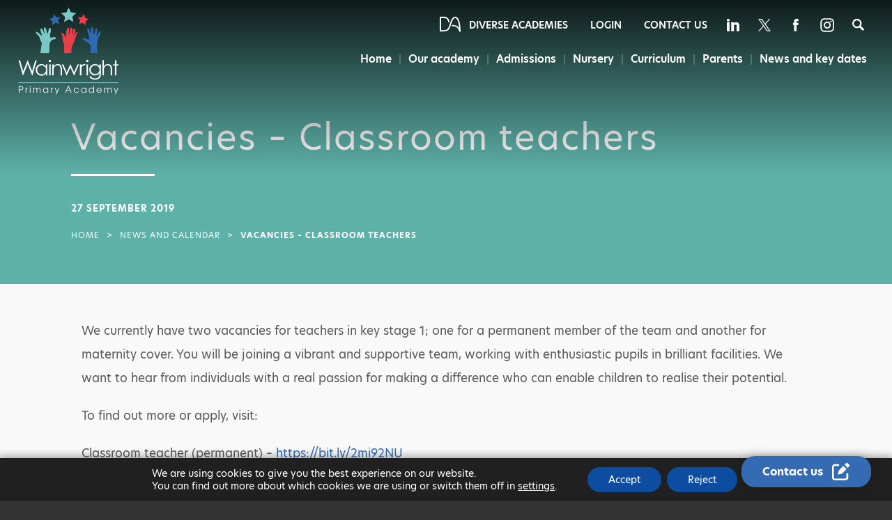

--- FILE ---
content_type: text/html; charset=UTF-8
request_url: https://www.wainwrightprimary-ac.org.uk/vacancies-classroom-teachers/
body_size: 20497
content:
<!DOCTYPE html>

<html lang="en">

<head>

<meta charset="UTF-8" />

<meta name="viewport" content="width=device-width, initial-scale=1, user-scalable=yes, maximum-scale=2">

<link rel="shortcut icon" type="image/x-icon" href="https://www.wainwrightprimary-ac.org.uk/wp-content/themes/madebycoda-wainwright/favicon.ico">
<link rel="apple-touch-icon" sizes="114x114" href="https://www.wainwrightprimary-ac.org.uk/wp-content/themes/madebycoda-wainwright/114.jpg" />
<link rel="apple-touch-icon" sizes="72x72" href="https://www.wainwrightprimary-ac.org.uk/wp-content/themes/madebycoda-wainwright/72.jpg" />
<link rel="apple-touch-icon" href="https://www.wainwrightprimary-ac.org.uk/wp-content/themes/madebycoda-wainwright/200.jpg" />

<script>(function(html){html.className = html.className.replace(/\bno-js\b/,'js')})(document.documentElement);</script>
	<style>img:is([sizes="auto" i], [sizes^="auto," i]) { contain-intrinsic-size: 3000px 1500px }</style>
	
	<!-- This site is optimized with the Yoast SEO plugin v26.8 - https://yoast.com/product/yoast-seo-wordpress/ -->
	<title>Vacancies - Classroom teachers - Wainwright Primary Academy</title>
	<link rel="canonical" href="https://www.wainwrightprimary-ac.org.uk/vacancies-classroom-teachers/" />
	<meta property="og:locale" content="en_GB" />
	<meta property="og:type" content="article" />
	<meta property="og:title" content="Vacancies - Classroom teachers - Wainwright Primary Academy" />
	<meta property="og:url" content="https://www.wainwrightprimary-ac.org.uk/vacancies-classroom-teachers/" />
	<meta property="og:site_name" content="Wainwright Primary Academy" />
	<meta property="article:published_time" content="2019-09-27T10:08:50+00:00" />
	<meta property="og:image" content="https://www.wainwrightprimary-ac.org.uk/wp-content/uploads/sites/13/2019/01/Logo-only-image-800x533.jpg" />
	<meta property="og:image:width" content="800" />
	<meta property="og:image:height" content="533" />
	<meta property="og:image:type" content="image/jpeg" />
	<meta name="author" content="Paul W" />
	<meta name="twitter:card" content="summary_large_image" />
	<meta name="twitter:label1" content="Written by" />
	<meta name="twitter:data1" content="Paul W" />
	<meta name="twitter:label2" content="Estimated reading time" />
	<meta name="twitter:data2" content="1 minute" />
	<script type="application/ld+json" class="yoast-schema-graph">{"@context":"https://schema.org","@graph":[{"@type":"Article","@id":"https://www.wainwrightprimary-ac.org.uk/vacancies-classroom-teachers/#article","isPartOf":{"@id":"https://www.wainwrightprimary-ac.org.uk/vacancies-classroom-teachers/"},"author":[{"@id":"https://www.wainwrightprimary-ac.org.uk/#/schema/person/2f3e88ae0c75e111836368726d0d14fb"}],"headline":"Vacancies &#8211; Classroom teachers","datePublished":"2019-09-27T10:08:50+00:00","mainEntityOfPage":{"@id":"https://www.wainwrightprimary-ac.org.uk/vacancies-classroom-teachers/"},"wordCount":116,"image":{"@id":"https://www.wainwrightprimary-ac.org.uk/vacancies-classroom-teachers/#primaryimage"},"thumbnailUrl":"https://www.wainwrightprimary-ac.org.uk/wp-content/uploads/sites/13/2019/01/Logo-only-image-800x533.jpg","articleSection":["Homepage"],"inLanguage":"en-GB"},{"@type":"WebPage","@id":"https://www.wainwrightprimary-ac.org.uk/vacancies-classroom-teachers/","url":"https://www.wainwrightprimary-ac.org.uk/vacancies-classroom-teachers/","name":"Vacancies - Classroom teachers - Wainwright Primary Academy","isPartOf":{"@id":"https://www.wainwrightprimary-ac.org.uk/#website"},"primaryImageOfPage":{"@id":"https://www.wainwrightprimary-ac.org.uk/vacancies-classroom-teachers/#primaryimage"},"image":{"@id":"https://www.wainwrightprimary-ac.org.uk/vacancies-classroom-teachers/#primaryimage"},"thumbnailUrl":"https://www.wainwrightprimary-ac.org.uk/wp-content/uploads/sites/13/2019/01/Logo-only-image-800x533.jpg","datePublished":"2019-09-27T10:08:50+00:00","author":{"@id":"https://www.wainwrightprimary-ac.org.uk/#/schema/person/2f3e88ae0c75e111836368726d0d14fb"},"breadcrumb":{"@id":"https://www.wainwrightprimary-ac.org.uk/vacancies-classroom-teachers/#breadcrumb"},"inLanguage":"en-GB","potentialAction":[{"@type":"ReadAction","target":["https://www.wainwrightprimary-ac.org.uk/vacancies-classroom-teachers/"]}]},{"@type":"ImageObject","inLanguage":"en-GB","@id":"https://www.wainwrightprimary-ac.org.uk/vacancies-classroom-teachers/#primaryimage","url":"https://www.wainwrightprimary-ac.org.uk/wp-content/uploads/sites/13/2019/01/Logo-only-image-800x533.jpg","contentUrl":"https://www.wainwrightprimary-ac.org.uk/wp-content/uploads/sites/13/2019/01/Logo-only-image-800x533.jpg","width":800,"height":533},{"@type":"BreadcrumbList","@id":"https://www.wainwrightprimary-ac.org.uk/vacancies-classroom-teachers/#breadcrumb","itemListElement":[{"@type":"ListItem","position":1,"name":"Home","item":"https://www.wainwrightprimary-ac.org.uk/"},{"@type":"ListItem","position":2,"name":"Vacancies &#8211; Classroom teachers"}]},{"@type":"WebSite","@id":"https://www.wainwrightprimary-ac.org.uk/#website","url":"https://www.wainwrightprimary-ac.org.uk/","name":"Wainwright Primary Academy","description":"","potentialAction":[{"@type":"SearchAction","target":{"@type":"EntryPoint","urlTemplate":"https://www.wainwrightprimary-ac.org.uk/?s={search_term_string}"},"query-input":{"@type":"PropertyValueSpecification","valueRequired":true,"valueName":"search_term_string"}}],"inLanguage":"en-GB"},{"@type":"Person","@id":"https://www.wainwrightprimary-ac.org.uk/#/schema/person/2f3e88ae0c75e111836368726d0d14fb","name":"Paul W","url":"https://www.wainwrightprimary-ac.org.uk/author/pwatts/"}]}</script>
	<!-- / Yoast SEO plugin. -->



<!-- Search Engine Optimization by Rank Math PRO - https://rankmath.com/ -->
<title>Vacancies - Classroom teachers - Wainwright Primary Academy</title>
<meta name="robots" content="follow, index, max-snippet:-1, max-video-preview:-1, max-image-preview:large"/>
<link rel="canonical" href="https://www.wainwrightprimary-ac.org.uk/vacancies-classroom-teachers/" />
<meta property="og:locale" content="en_GB" />
<meta property="og:type" content="article" />
<meta property="og:title" content="Vacancies - Classroom teachers - Wainwright Primary Academy" />
<meta property="og:url" content="https://www.wainwrightprimary-ac.org.uk/vacancies-classroom-teachers/" />
<meta property="og:site_name" content="Wainwright Primary Academy" />
<meta property="article:section" content="Homepage" />
<meta property="og:image" content="https://www.wainwrightprimary-ac.org.uk/wp-content/uploads/sites/13/2019/01/Logo-only-image-800x533.jpg" />
<meta property="og:image:secure_url" content="https://www.wainwrightprimary-ac.org.uk/wp-content/uploads/sites/13/2019/01/Logo-only-image-800x533.jpg" />
<meta property="og:image:width" content="800" />
<meta property="og:image:height" content="533" />
<meta property="og:image:alt" content="Vacancies &#8211; Classroom teachers" />
<meta property="og:image:type" content="image/jpeg" />
<meta property="article:published_time" content="2019-09-27T11:08:50+01:00" />
<meta name="twitter:card" content="summary_large_image" />
<meta name="twitter:title" content="Vacancies - Classroom teachers - Wainwright Primary Academy" />
<meta name="twitter:image" content="https://www.wainwrightprimary-ac.org.uk/wp-content/uploads/sites/13/2019/01/Logo-only-image-800x533.jpg" />
<meta name="twitter:label1" content="Written by" />
<meta name="twitter:data1" content="Paul W" />
<meta name="twitter:label2" content="Time to read" />
<meta name="twitter:data2" content="Less than a minute" />
<script type="application/ld+json" class="rank-math-schema-pro">{"@context":"https://schema.org","@graph":[{"@type":"Organization","@id":"https://www.wainwrightprimary-ac.org.uk/#organization","name":"Wainwright Primary Academy","url":"https://www.wainwrightprimary-ac.org.uk"},{"@type":"WebSite","@id":"https://www.wainwrightprimary-ac.org.uk/#website","url":"https://www.wainwrightprimary-ac.org.uk","name":"Wainwright Primary Academy","publisher":{"@id":"https://www.wainwrightprimary-ac.org.uk/#organization"},"inLanguage":"en-GB"},{"@type":"ImageObject","@id":"https://www.wainwrightprimary-ac.org.uk/wp-content/uploads/sites/13/2019/01/Logo-only-image-800x533.jpg","url":"https://www.wainwrightprimary-ac.org.uk/wp-content/uploads/sites/13/2019/01/Logo-only-image-800x533.jpg","width":"800","height":"533","inLanguage":"en-GB"},{"@type":"WebPage","@id":"https://www.wainwrightprimary-ac.org.uk/vacancies-classroom-teachers/#webpage","url":"https://www.wainwrightprimary-ac.org.uk/vacancies-classroom-teachers/","name":"Vacancies - Classroom teachers - Wainwright Primary Academy","datePublished":"2019-09-27T11:08:50+01:00","dateModified":"2019-09-27T11:08:50+01:00","isPartOf":{"@id":"https://www.wainwrightprimary-ac.org.uk/#website"},"primaryImageOfPage":{"@id":"https://www.wainwrightprimary-ac.org.uk/wp-content/uploads/sites/13/2019/01/Logo-only-image-800x533.jpg"},"inLanguage":"en-GB"},{"@type":"Person","@id":"https://www.wainwrightprimary-ac.org.uk/author/pwatts/","name":"Paul W","url":"https://www.wainwrightprimary-ac.org.uk/author/pwatts/","image":{"@type":"ImageObject","@id":"https://secure.gravatar.com/avatar/35ed2d610e86315b9f42a1109aa5f862d585314f1ca21067d23688956d104d8e?s=96&amp;d=mm&amp;r=g","url":"https://secure.gravatar.com/avatar/35ed2d610e86315b9f42a1109aa5f862d585314f1ca21067d23688956d104d8e?s=96&amp;d=mm&amp;r=g","caption":"Paul W","inLanguage":"en-GB"},"worksFor":{"@id":"https://www.wainwrightprimary-ac.org.uk/#organization"}},{"@type":"BlogPosting","headline":"Vacancies - Classroom teachers - Wainwright Primary Academy","datePublished":"2019-09-27T11:08:50+01:00","dateModified":"2019-09-27T11:08:50+01:00","author":{"@id":"https://www.wainwrightprimary-ac.org.uk/author/pwatts/","name":"Paul W"},"publisher":{"@id":"https://www.wainwrightprimary-ac.org.uk/#organization"},"description":"We currently have two vacancies for teachers in key stage 1; one for a permanent member of the team and another for maternity cover. You will be joining a vibrant and supportive team, working with enthusiastic pupils in brilliant facilities. We want to hear from individuals with a real passion for making a difference who can enable children to realise their potential.","name":"Vacancies - Classroom teachers - Wainwright Primary Academy","@id":"https://www.wainwrightprimary-ac.org.uk/vacancies-classroom-teachers/#richSnippet","isPartOf":{"@id":"https://www.wainwrightprimary-ac.org.uk/vacancies-classroom-teachers/#webpage"},"image":{"@id":"https://www.wainwrightprimary-ac.org.uk/wp-content/uploads/sites/13/2019/01/Logo-only-image-800x533.jpg"},"inLanguage":"en-GB","mainEntityOfPage":{"@id":"https://www.wainwrightprimary-ac.org.uk/vacancies-classroom-teachers/#webpage"}}]}</script>
<!-- /Rank Math WordPress SEO plugin -->

<link rel='dns-prefetch' href='//www.wainwrightprimary-ac.org.uk' />
<link rel="alternate" type="application/rss+xml" title="Wainwright Primary Academy &raquo; Feed" href="https://www.wainwrightprimary-ac.org.uk/feed/" />
<link rel="alternate" type="application/rss+xml" title="Wainwright Primary Academy &raquo; Comments Feed" href="https://www.wainwrightprimary-ac.org.uk/comments/feed/" />
<link rel="alternate" type="application/rss+xml" title="Wainwright Primary Academy &raquo; Vacancies &#8211; Classroom teachers Comments Feed" href="https://www.wainwrightprimary-ac.org.uk/vacancies-classroom-teachers/feed/" />
		<style>
			.lazyload,
			.lazyloading {
				max-width: 100%;
			}
		</style>
		<link rel='stylesheet' id='wpmf-bakery-style-css' href='https://www.wainwrightprimary-ac.org.uk/wp-content/plugins/wp-media-folder/assets/css/vc_style.css?ver=6.1.9' type='text/css' media='all' />
<link rel='stylesheet' id='wpmf-bakery-display-gallery-style-css' href='https://www.wainwrightprimary-ac.org.uk/wp-content/plugins/wp-media-folder/assets/css/display-gallery/style-display-gallery.css?ver=6.1.9' type='text/css' media='all' />
<link rel='stylesheet' id='wp-block-library-css' href='https://www.wainwrightprimary-ac.org.uk/wp-includes/css/dist/block-library/style.min.css?ver=6.8.3' type='text/css' media='all' />
<style id='classic-theme-styles-inline-css' type='text/css'>
/*! This file is auto-generated */
.wp-block-button__link{color:#fff;background-color:#32373c;border-radius:9999px;box-shadow:none;text-decoration:none;padding:calc(.667em + 2px) calc(1.333em + 2px);font-size:1.125em}.wp-block-file__button{background:#32373c;color:#fff;text-decoration:none}
</style>
<style id='co-authors-plus-coauthors-style-inline-css' type='text/css'>
.wp-block-co-authors-plus-coauthors.is-layout-flow [class*=wp-block-co-authors-plus]{display:inline}

</style>
<style id='co-authors-plus-avatar-style-inline-css' type='text/css'>
.wp-block-co-authors-plus-avatar :where(img){height:auto;max-width:100%;vertical-align:bottom}.wp-block-co-authors-plus-coauthors.is-layout-flow .wp-block-co-authors-plus-avatar :where(img){vertical-align:middle}.wp-block-co-authors-plus-avatar:is(.alignleft,.alignright){display:table}.wp-block-co-authors-plus-avatar.aligncenter{display:table;margin-inline:auto}

</style>
<style id='co-authors-plus-image-style-inline-css' type='text/css'>
.wp-block-co-authors-plus-image{margin-bottom:0}.wp-block-co-authors-plus-image :where(img){height:auto;max-width:100%;vertical-align:bottom}.wp-block-co-authors-plus-coauthors.is-layout-flow .wp-block-co-authors-plus-image :where(img){vertical-align:middle}.wp-block-co-authors-plus-image:is(.alignfull,.alignwide) :where(img){width:100%}.wp-block-co-authors-plus-image:is(.alignleft,.alignright){display:table}.wp-block-co-authors-plus-image.aligncenter{display:table;margin-inline:auto}

</style>
<link rel='stylesheet' id='wpmf-gallery-popup-style-css' href='https://www.wainwrightprimary-ac.org.uk/wp-content/plugins/wp-media-folder/assets/css/display-gallery/magnific-popup.css?ver=0.9.9' type='text/css' media='all' />
<link rel='stylesheet' id='wpmf-gallery-style-css' href='https://www.wainwrightprimary-ac.org.uk/wp-content/plugins/wp-media-folder/assets/css/display-gallery/style-display-gallery.css?ver=6.1.9' type='text/css' media='all' />
<link rel='stylesheet' id='wpmf-slick-style-css' href='https://www.wainwrightprimary-ac.org.uk/wp-content/plugins/wp-media-folder/assets/js/slick/slick.css?ver=6.1.9' type='text/css' media='all' />
<link rel='stylesheet' id='wpmf-slick-theme-style-css' href='https://www.wainwrightprimary-ac.org.uk/wp-content/plugins/wp-media-folder/assets/js/slick/slick-theme.css?ver=6.1.9' type='text/css' media='all' />
<style id='global-styles-inline-css' type='text/css'>
:root{--wp--preset--aspect-ratio--square: 1;--wp--preset--aspect-ratio--4-3: 4/3;--wp--preset--aspect-ratio--3-4: 3/4;--wp--preset--aspect-ratio--3-2: 3/2;--wp--preset--aspect-ratio--2-3: 2/3;--wp--preset--aspect-ratio--16-9: 16/9;--wp--preset--aspect-ratio--9-16: 9/16;--wp--preset--color--black: #000000;--wp--preset--color--cyan-bluish-gray: #abb8c3;--wp--preset--color--white: #ffffff;--wp--preset--color--pale-pink: #f78da7;--wp--preset--color--vivid-red: #cf2e2e;--wp--preset--color--luminous-vivid-orange: #ff6900;--wp--preset--color--luminous-vivid-amber: #fcb900;--wp--preset--color--light-green-cyan: #7bdcb5;--wp--preset--color--vivid-green-cyan: #00d084;--wp--preset--color--pale-cyan-blue: #8ed1fc;--wp--preset--color--vivid-cyan-blue: #0693e3;--wp--preset--color--vivid-purple: #9b51e0;--wp--preset--gradient--vivid-cyan-blue-to-vivid-purple: linear-gradient(135deg,rgba(6,147,227,1) 0%,rgb(155,81,224) 100%);--wp--preset--gradient--light-green-cyan-to-vivid-green-cyan: linear-gradient(135deg,rgb(122,220,180) 0%,rgb(0,208,130) 100%);--wp--preset--gradient--luminous-vivid-amber-to-luminous-vivid-orange: linear-gradient(135deg,rgba(252,185,0,1) 0%,rgba(255,105,0,1) 100%);--wp--preset--gradient--luminous-vivid-orange-to-vivid-red: linear-gradient(135deg,rgba(255,105,0,1) 0%,rgb(207,46,46) 100%);--wp--preset--gradient--very-light-gray-to-cyan-bluish-gray: linear-gradient(135deg,rgb(238,238,238) 0%,rgb(169,184,195) 100%);--wp--preset--gradient--cool-to-warm-spectrum: linear-gradient(135deg,rgb(74,234,220) 0%,rgb(151,120,209) 20%,rgb(207,42,186) 40%,rgb(238,44,130) 60%,rgb(251,105,98) 80%,rgb(254,248,76) 100%);--wp--preset--gradient--blush-light-purple: linear-gradient(135deg,rgb(255,206,236) 0%,rgb(152,150,240) 100%);--wp--preset--gradient--blush-bordeaux: linear-gradient(135deg,rgb(254,205,165) 0%,rgb(254,45,45) 50%,rgb(107,0,62) 100%);--wp--preset--gradient--luminous-dusk: linear-gradient(135deg,rgb(255,203,112) 0%,rgb(199,81,192) 50%,rgb(65,88,208) 100%);--wp--preset--gradient--pale-ocean: linear-gradient(135deg,rgb(255,245,203) 0%,rgb(182,227,212) 50%,rgb(51,167,181) 100%);--wp--preset--gradient--electric-grass: linear-gradient(135deg,rgb(202,248,128) 0%,rgb(113,206,126) 100%);--wp--preset--gradient--midnight: linear-gradient(135deg,rgb(2,3,129) 0%,rgb(40,116,252) 100%);--wp--preset--font-size--small: 13px;--wp--preset--font-size--medium: 20px;--wp--preset--font-size--large: 36px;--wp--preset--font-size--x-large: 42px;--wp--preset--spacing--20: 0.44rem;--wp--preset--spacing--30: 0.67rem;--wp--preset--spacing--40: 1rem;--wp--preset--spacing--50: 1.5rem;--wp--preset--spacing--60: 2.25rem;--wp--preset--spacing--70: 3.38rem;--wp--preset--spacing--80: 5.06rem;--wp--preset--shadow--natural: 6px 6px 9px rgba(0, 0, 0, 0.2);--wp--preset--shadow--deep: 12px 12px 50px rgba(0, 0, 0, 0.4);--wp--preset--shadow--sharp: 6px 6px 0px rgba(0, 0, 0, 0.2);--wp--preset--shadow--outlined: 6px 6px 0px -3px rgba(255, 255, 255, 1), 6px 6px rgba(0, 0, 0, 1);--wp--preset--shadow--crisp: 6px 6px 0px rgba(0, 0, 0, 1);}:where(.is-layout-flex){gap: 0.5em;}:where(.is-layout-grid){gap: 0.5em;}body .is-layout-flex{display: flex;}.is-layout-flex{flex-wrap: wrap;align-items: center;}.is-layout-flex > :is(*, div){margin: 0;}body .is-layout-grid{display: grid;}.is-layout-grid > :is(*, div){margin: 0;}:where(.wp-block-columns.is-layout-flex){gap: 2em;}:where(.wp-block-columns.is-layout-grid){gap: 2em;}:where(.wp-block-post-template.is-layout-flex){gap: 1.25em;}:where(.wp-block-post-template.is-layout-grid){gap: 1.25em;}.has-black-color{color: var(--wp--preset--color--black) !important;}.has-cyan-bluish-gray-color{color: var(--wp--preset--color--cyan-bluish-gray) !important;}.has-white-color{color: var(--wp--preset--color--white) !important;}.has-pale-pink-color{color: var(--wp--preset--color--pale-pink) !important;}.has-vivid-red-color{color: var(--wp--preset--color--vivid-red) !important;}.has-luminous-vivid-orange-color{color: var(--wp--preset--color--luminous-vivid-orange) !important;}.has-luminous-vivid-amber-color{color: var(--wp--preset--color--luminous-vivid-amber) !important;}.has-light-green-cyan-color{color: var(--wp--preset--color--light-green-cyan) !important;}.has-vivid-green-cyan-color{color: var(--wp--preset--color--vivid-green-cyan) !important;}.has-pale-cyan-blue-color{color: var(--wp--preset--color--pale-cyan-blue) !important;}.has-vivid-cyan-blue-color{color: var(--wp--preset--color--vivid-cyan-blue) !important;}.has-vivid-purple-color{color: var(--wp--preset--color--vivid-purple) !important;}.has-black-background-color{background-color: var(--wp--preset--color--black) !important;}.has-cyan-bluish-gray-background-color{background-color: var(--wp--preset--color--cyan-bluish-gray) !important;}.has-white-background-color{background-color: var(--wp--preset--color--white) !important;}.has-pale-pink-background-color{background-color: var(--wp--preset--color--pale-pink) !important;}.has-vivid-red-background-color{background-color: var(--wp--preset--color--vivid-red) !important;}.has-luminous-vivid-orange-background-color{background-color: var(--wp--preset--color--luminous-vivid-orange) !important;}.has-luminous-vivid-amber-background-color{background-color: var(--wp--preset--color--luminous-vivid-amber) !important;}.has-light-green-cyan-background-color{background-color: var(--wp--preset--color--light-green-cyan) !important;}.has-vivid-green-cyan-background-color{background-color: var(--wp--preset--color--vivid-green-cyan) !important;}.has-pale-cyan-blue-background-color{background-color: var(--wp--preset--color--pale-cyan-blue) !important;}.has-vivid-cyan-blue-background-color{background-color: var(--wp--preset--color--vivid-cyan-blue) !important;}.has-vivid-purple-background-color{background-color: var(--wp--preset--color--vivid-purple) !important;}.has-black-border-color{border-color: var(--wp--preset--color--black) !important;}.has-cyan-bluish-gray-border-color{border-color: var(--wp--preset--color--cyan-bluish-gray) !important;}.has-white-border-color{border-color: var(--wp--preset--color--white) !important;}.has-pale-pink-border-color{border-color: var(--wp--preset--color--pale-pink) !important;}.has-vivid-red-border-color{border-color: var(--wp--preset--color--vivid-red) !important;}.has-luminous-vivid-orange-border-color{border-color: var(--wp--preset--color--luminous-vivid-orange) !important;}.has-luminous-vivid-amber-border-color{border-color: var(--wp--preset--color--luminous-vivid-amber) !important;}.has-light-green-cyan-border-color{border-color: var(--wp--preset--color--light-green-cyan) !important;}.has-vivid-green-cyan-border-color{border-color: var(--wp--preset--color--vivid-green-cyan) !important;}.has-pale-cyan-blue-border-color{border-color: var(--wp--preset--color--pale-cyan-blue) !important;}.has-vivid-cyan-blue-border-color{border-color: var(--wp--preset--color--vivid-cyan-blue) !important;}.has-vivid-purple-border-color{border-color: var(--wp--preset--color--vivid-purple) !important;}.has-vivid-cyan-blue-to-vivid-purple-gradient-background{background: var(--wp--preset--gradient--vivid-cyan-blue-to-vivid-purple) !important;}.has-light-green-cyan-to-vivid-green-cyan-gradient-background{background: var(--wp--preset--gradient--light-green-cyan-to-vivid-green-cyan) !important;}.has-luminous-vivid-amber-to-luminous-vivid-orange-gradient-background{background: var(--wp--preset--gradient--luminous-vivid-amber-to-luminous-vivid-orange) !important;}.has-luminous-vivid-orange-to-vivid-red-gradient-background{background: var(--wp--preset--gradient--luminous-vivid-orange-to-vivid-red) !important;}.has-very-light-gray-to-cyan-bluish-gray-gradient-background{background: var(--wp--preset--gradient--very-light-gray-to-cyan-bluish-gray) !important;}.has-cool-to-warm-spectrum-gradient-background{background: var(--wp--preset--gradient--cool-to-warm-spectrum) !important;}.has-blush-light-purple-gradient-background{background: var(--wp--preset--gradient--blush-light-purple) !important;}.has-blush-bordeaux-gradient-background{background: var(--wp--preset--gradient--blush-bordeaux) !important;}.has-luminous-dusk-gradient-background{background: var(--wp--preset--gradient--luminous-dusk) !important;}.has-pale-ocean-gradient-background{background: var(--wp--preset--gradient--pale-ocean) !important;}.has-electric-grass-gradient-background{background: var(--wp--preset--gradient--electric-grass) !important;}.has-midnight-gradient-background{background: var(--wp--preset--gradient--midnight) !important;}.has-small-font-size{font-size: var(--wp--preset--font-size--small) !important;}.has-medium-font-size{font-size: var(--wp--preset--font-size--medium) !important;}.has-large-font-size{font-size: var(--wp--preset--font-size--large) !important;}.has-x-large-font-size{font-size: var(--wp--preset--font-size--x-large) !important;}
:where(.wp-block-post-template.is-layout-flex){gap: 1.25em;}:where(.wp-block-post-template.is-layout-grid){gap: 1.25em;}
:where(.wp-block-columns.is-layout-flex){gap: 2em;}:where(.wp-block-columns.is-layout-grid){gap: 2em;}
:root :where(.wp-block-pullquote){font-size: 1.5em;line-height: 1.6;}
</style>
<link rel='stylesheet' id='netsposts_css-css' href='https://www.wainwrightprimary-ac.org.uk/wp-content/plugins/network-posts-extended/css/net_posts_extended.css?ver=1.0.0' type='text/css' media='all' />
<link rel='stylesheet' id='netsposts_star_css-css' href='https://www.wainwrightprimary-ac.org.uk/wp-content/plugins/network-posts-extended/css/fontawesome-stars.css?ver=6.8.3' type='text/css' media='all' />
<link rel='stylesheet' id='twentyfifteen-style-css' href='https://www.wainwrightprimary-ac.org.uk/wp-content/themes/madebycoda-wainwright/style.css?ver=6.8.3' type='text/css' media='all' />
<style id='twentyfifteen-style-inline-css' type='text/css'>

			.post-navigation .nav-previous { background-image: url(https://www.wainwrightprimary-ac.org.uk/wp-content/uploads/sites/13/2019/01/Year-6-300x200.jpg); }
			.post-navigation .nav-previous .post-title, .post-navigation .nav-previous a:hover .post-title, .post-navigation .nav-previous .meta-nav { color: #fff; }
			.post-navigation .nav-previous a:before { background-color: rgba(0, 0, 0, 0.4); }
		
			.post-navigation .nav-next { background-image: url(https://www.wainwrightprimary-ac.org.uk/wp-content/uploads/sites/13/2019/09/Young-Voices-rehearsals-2019.jpg); border-top: 0; }
			.post-navigation .nav-next .post-title, .post-navigation .nav-next a:hover .post-title, .post-navigation .nav-next .meta-nav { color: #fff; }
			.post-navigation .nav-next a:before { background-color: rgba(0, 0, 0, 0.4); }
		
</style>
<!--[if lt IE 9]>
<link rel='stylesheet' id='twentyfifteen-ie-css' href='https://www.wainwrightprimary-ac.org.uk/wp-content/themes/madebycoda/css/ie.css?ver=20141010' type='text/css' media='all' />
<![endif]-->
<!--[if lt IE 8]>
<link rel='stylesheet' id='twentyfifteen-ie7-css' href='https://www.wainwrightprimary-ac.org.uk/wp-content/themes/madebycoda/css/ie7.css?ver=20141010' type='text/css' media='all' />
<![endif]-->
<link rel='stylesheet' id='vc_plugin_table_style_css-css' href='https://www.wainwrightprimary-ac.org.uk/wp-content/plugins/easy-tables-vc/assets/css/style.min.css?ver=2.2.0' type='text/css' media='all' />
<link rel='stylesheet' id='vc_plugin_themes_css-css' href='https://www.wainwrightprimary-ac.org.uk/wp-content/plugins/easy-tables-vc/assets/css/themes.min.css?ver=2.2.0' type='text/css' media='all' />
<link rel='stylesheet' id='js_composer_front-css' href='https://www.wainwrightprimary-ac.org.uk/wp-content/plugins/js_composer/assets/css/js_composer.min.css?ver=8.7.1' type='text/css' media='all' />
<link rel='stylesheet' id='moove_gdpr_frontend-css' href='https://www.wainwrightprimary-ac.org.uk/wp-content/plugins/gdpr-cookie-compliance/dist/styles/gdpr-main-nf.css?ver=5.0.9' type='text/css' media='all' />
<style id='moove_gdpr_frontend-inline-css' type='text/css'>
				#moove_gdpr_cookie_modal .moove-gdpr-modal-content .moove-gdpr-tab-main h3.tab-title, 
				#moove_gdpr_cookie_modal .moove-gdpr-modal-content .moove-gdpr-tab-main span.tab-title,
				#moove_gdpr_cookie_modal .moove-gdpr-modal-content .moove-gdpr-modal-left-content #moove-gdpr-menu li a, 
				#moove_gdpr_cookie_modal .moove-gdpr-modal-content .moove-gdpr-modal-left-content #moove-gdpr-menu li button,
				#moove_gdpr_cookie_modal .moove-gdpr-modal-content .moove-gdpr-modal-left-content .moove-gdpr-branding-cnt a,
				#moove_gdpr_cookie_modal .moove-gdpr-modal-content .moove-gdpr-modal-footer-content .moove-gdpr-button-holder a.mgbutton, 
				#moove_gdpr_cookie_modal .moove-gdpr-modal-content .moove-gdpr-modal-footer-content .moove-gdpr-button-holder button.mgbutton,
				#moove_gdpr_cookie_modal .cookie-switch .cookie-slider:after, 
				#moove_gdpr_cookie_modal .cookie-switch .slider:after, 
				#moove_gdpr_cookie_modal .switch .cookie-slider:after, 
				#moove_gdpr_cookie_modal .switch .slider:after,
				#moove_gdpr_cookie_info_bar .moove-gdpr-info-bar-container .moove-gdpr-info-bar-content p, 
				#moove_gdpr_cookie_info_bar .moove-gdpr-info-bar-container .moove-gdpr-info-bar-content p a,
				#moove_gdpr_cookie_info_bar .moove-gdpr-info-bar-container .moove-gdpr-info-bar-content a.mgbutton, 
				#moove_gdpr_cookie_info_bar .moove-gdpr-info-bar-container .moove-gdpr-info-bar-content button.mgbutton,
				#moove_gdpr_cookie_modal .moove-gdpr-modal-content .moove-gdpr-tab-main .moove-gdpr-tab-main-content h1, 
				#moove_gdpr_cookie_modal .moove-gdpr-modal-content .moove-gdpr-tab-main .moove-gdpr-tab-main-content h2, 
				#moove_gdpr_cookie_modal .moove-gdpr-modal-content .moove-gdpr-tab-main .moove-gdpr-tab-main-content h3, 
				#moove_gdpr_cookie_modal .moove-gdpr-modal-content .moove-gdpr-tab-main .moove-gdpr-tab-main-content h4, 
				#moove_gdpr_cookie_modal .moove-gdpr-modal-content .moove-gdpr-tab-main .moove-gdpr-tab-main-content h5, 
				#moove_gdpr_cookie_modal .moove-gdpr-modal-content .moove-gdpr-tab-main .moove-gdpr-tab-main-content h6,
				#moove_gdpr_cookie_modal .moove-gdpr-modal-content.moove_gdpr_modal_theme_v2 .moove-gdpr-modal-title .tab-title,
				#moove_gdpr_cookie_modal .moove-gdpr-modal-content.moove_gdpr_modal_theme_v2 .moove-gdpr-tab-main h3.tab-title, 
				#moove_gdpr_cookie_modal .moove-gdpr-modal-content.moove_gdpr_modal_theme_v2 .moove-gdpr-tab-main span.tab-title,
				#moove_gdpr_cookie_modal .moove-gdpr-modal-content.moove_gdpr_modal_theme_v2 .moove-gdpr-branding-cnt a {
					font-weight: inherit				}
			#moove_gdpr_cookie_modal,#moove_gdpr_cookie_info_bar,.gdpr_cookie_settings_shortcode_content{font-family:inherit}#moove_gdpr_save_popup_settings_button{background-color:#373737;color:#fff}#moove_gdpr_save_popup_settings_button:hover{background-color:#000}#moove_gdpr_cookie_info_bar .moove-gdpr-info-bar-container .moove-gdpr-info-bar-content a.mgbutton,#moove_gdpr_cookie_info_bar .moove-gdpr-info-bar-container .moove-gdpr-info-bar-content button.mgbutton{background-color:#0c4da2}#moove_gdpr_cookie_modal .moove-gdpr-modal-content .moove-gdpr-modal-footer-content .moove-gdpr-button-holder a.mgbutton,#moove_gdpr_cookie_modal .moove-gdpr-modal-content .moove-gdpr-modal-footer-content .moove-gdpr-button-holder button.mgbutton,.gdpr_cookie_settings_shortcode_content .gdpr-shr-button.button-green{background-color:#0c4da2;border-color:#0c4da2}#moove_gdpr_cookie_modal .moove-gdpr-modal-content .moove-gdpr-modal-footer-content .moove-gdpr-button-holder a.mgbutton:hover,#moove_gdpr_cookie_modal .moove-gdpr-modal-content .moove-gdpr-modal-footer-content .moove-gdpr-button-holder button.mgbutton:hover,.gdpr_cookie_settings_shortcode_content .gdpr-shr-button.button-green:hover{background-color:#fff;color:#0c4da2}#moove_gdpr_cookie_modal .moove-gdpr-modal-content .moove-gdpr-modal-close i,#moove_gdpr_cookie_modal .moove-gdpr-modal-content .moove-gdpr-modal-close span.gdpr-icon{background-color:#0c4da2;border:1px solid #0c4da2}#moove_gdpr_cookie_info_bar span.moove-gdpr-infobar-allow-all.focus-g,#moove_gdpr_cookie_info_bar span.moove-gdpr-infobar-allow-all:focus,#moove_gdpr_cookie_info_bar button.moove-gdpr-infobar-allow-all.focus-g,#moove_gdpr_cookie_info_bar button.moove-gdpr-infobar-allow-all:focus,#moove_gdpr_cookie_info_bar span.moove-gdpr-infobar-reject-btn.focus-g,#moove_gdpr_cookie_info_bar span.moove-gdpr-infobar-reject-btn:focus,#moove_gdpr_cookie_info_bar button.moove-gdpr-infobar-reject-btn.focus-g,#moove_gdpr_cookie_info_bar button.moove-gdpr-infobar-reject-btn:focus,#moove_gdpr_cookie_info_bar span.change-settings-button.focus-g,#moove_gdpr_cookie_info_bar span.change-settings-button:focus,#moove_gdpr_cookie_info_bar button.change-settings-button.focus-g,#moove_gdpr_cookie_info_bar button.change-settings-button:focus{-webkit-box-shadow:0 0 1px 3px #0c4da2;-moz-box-shadow:0 0 1px 3px #0c4da2;box-shadow:0 0 1px 3px #0c4da2}#moove_gdpr_cookie_modal .moove-gdpr-modal-content .moove-gdpr-modal-close i:hover,#moove_gdpr_cookie_modal .moove-gdpr-modal-content .moove-gdpr-modal-close span.gdpr-icon:hover,#moove_gdpr_cookie_info_bar span[data-href]>u.change-settings-button{color:#0c4da2}#moove_gdpr_cookie_modal .moove-gdpr-modal-content .moove-gdpr-modal-left-content #moove-gdpr-menu li.menu-item-selected a span.gdpr-icon,#moove_gdpr_cookie_modal .moove-gdpr-modal-content .moove-gdpr-modal-left-content #moove-gdpr-menu li.menu-item-selected button span.gdpr-icon{color:inherit}#moove_gdpr_cookie_modal .moove-gdpr-modal-content .moove-gdpr-modal-left-content #moove-gdpr-menu li a span.gdpr-icon,#moove_gdpr_cookie_modal .moove-gdpr-modal-content .moove-gdpr-modal-left-content #moove-gdpr-menu li button span.gdpr-icon{color:inherit}#moove_gdpr_cookie_modal .gdpr-acc-link{line-height:0;font-size:0;color:transparent;position:absolute}#moove_gdpr_cookie_modal .moove-gdpr-modal-content .moove-gdpr-modal-close:hover i,#moove_gdpr_cookie_modal .moove-gdpr-modal-content .moove-gdpr-modal-left-content #moove-gdpr-menu li a,#moove_gdpr_cookie_modal .moove-gdpr-modal-content .moove-gdpr-modal-left-content #moove-gdpr-menu li button,#moove_gdpr_cookie_modal .moove-gdpr-modal-content .moove-gdpr-modal-left-content #moove-gdpr-menu li button i,#moove_gdpr_cookie_modal .moove-gdpr-modal-content .moove-gdpr-modal-left-content #moove-gdpr-menu li a i,#moove_gdpr_cookie_modal .moove-gdpr-modal-content .moove-gdpr-tab-main .moove-gdpr-tab-main-content a:hover,#moove_gdpr_cookie_info_bar.moove-gdpr-dark-scheme .moove-gdpr-info-bar-container .moove-gdpr-info-bar-content a.mgbutton:hover,#moove_gdpr_cookie_info_bar.moove-gdpr-dark-scheme .moove-gdpr-info-bar-container .moove-gdpr-info-bar-content button.mgbutton:hover,#moove_gdpr_cookie_info_bar.moove-gdpr-dark-scheme .moove-gdpr-info-bar-container .moove-gdpr-info-bar-content a:hover,#moove_gdpr_cookie_info_bar.moove-gdpr-dark-scheme .moove-gdpr-info-bar-container .moove-gdpr-info-bar-content button:hover,#moove_gdpr_cookie_info_bar.moove-gdpr-dark-scheme .moove-gdpr-info-bar-container .moove-gdpr-info-bar-content span.change-settings-button:hover,#moove_gdpr_cookie_info_bar.moove-gdpr-dark-scheme .moove-gdpr-info-bar-container .moove-gdpr-info-bar-content button.change-settings-button:hover,#moove_gdpr_cookie_info_bar.moove-gdpr-dark-scheme .moove-gdpr-info-bar-container .moove-gdpr-info-bar-content u.change-settings-button:hover,#moove_gdpr_cookie_info_bar span[data-href]>u.change-settings-button,#moove_gdpr_cookie_info_bar.moove-gdpr-dark-scheme .moove-gdpr-info-bar-container .moove-gdpr-info-bar-content a.mgbutton.focus-g,#moove_gdpr_cookie_info_bar.moove-gdpr-dark-scheme .moove-gdpr-info-bar-container .moove-gdpr-info-bar-content button.mgbutton.focus-g,#moove_gdpr_cookie_info_bar.moove-gdpr-dark-scheme .moove-gdpr-info-bar-container .moove-gdpr-info-bar-content a.focus-g,#moove_gdpr_cookie_info_bar.moove-gdpr-dark-scheme .moove-gdpr-info-bar-container .moove-gdpr-info-bar-content button.focus-g,#moove_gdpr_cookie_info_bar.moove-gdpr-dark-scheme .moove-gdpr-info-bar-container .moove-gdpr-info-bar-content a.mgbutton:focus,#moove_gdpr_cookie_info_bar.moove-gdpr-dark-scheme .moove-gdpr-info-bar-container .moove-gdpr-info-bar-content button.mgbutton:focus,#moove_gdpr_cookie_info_bar.moove-gdpr-dark-scheme .moove-gdpr-info-bar-container .moove-gdpr-info-bar-content a:focus,#moove_gdpr_cookie_info_bar.moove-gdpr-dark-scheme .moove-gdpr-info-bar-container .moove-gdpr-info-bar-content button:focus,#moove_gdpr_cookie_info_bar.moove-gdpr-dark-scheme .moove-gdpr-info-bar-container .moove-gdpr-info-bar-content span.change-settings-button.focus-g,span.change-settings-button:focus,button.change-settings-button.focus-g,button.change-settings-button:focus,#moove_gdpr_cookie_info_bar.moove-gdpr-dark-scheme .moove-gdpr-info-bar-container .moove-gdpr-info-bar-content u.change-settings-button.focus-g,#moove_gdpr_cookie_info_bar.moove-gdpr-dark-scheme .moove-gdpr-info-bar-container .moove-gdpr-info-bar-content u.change-settings-button:focus{color:#0c4da2}#moove_gdpr_cookie_modal .moove-gdpr-branding.focus-g span,#moove_gdpr_cookie_modal .moove-gdpr-modal-content .moove-gdpr-tab-main a.focus-g,#moove_gdpr_cookie_modal .moove-gdpr-modal-content .moove-gdpr-tab-main .gdpr-cd-details-toggle.focus-g{color:#0c4da2}#moove_gdpr_cookie_modal.gdpr_lightbox-hide{display:none}
</style>
<script type="text/javascript" src="https://code.jquery.com/jquery-2.2.0.min.js?ver=3.7.1" id="jquery-core-js"></script>
<script></script><link rel="https://api.w.org/" href="https://www.wainwrightprimary-ac.org.uk/wp-json/" /><link rel="alternate" title="JSON" type="application/json" href="https://www.wainwrightprimary-ac.org.uk/wp-json/wp/v2/posts/12530" /><link rel="EditURI" type="application/rsd+xml" title="RSD" href="https://www.wainwrightprimary-ac.org.uk/xmlrpc.php?rsd" />
<meta name="generator" content="WordPress 6.8.3" />
<link rel='shortlink' href='https://www.wainwrightprimary-ac.org.uk/?p=12530' />
<link rel="alternate" title="oEmbed (JSON)" type="application/json+oembed" href="https://www.wainwrightprimary-ac.org.uk/wp-json/oembed/1.0/embed?url=https%3A%2F%2Fwww.wainwrightprimary-ac.org.uk%2Fvacancies-classroom-teachers%2F" />
<link rel="alternate" title="oEmbed (XML)" type="text/xml+oembed" href="https://www.wainwrightprimary-ac.org.uk/wp-json/oembed/1.0/embed?url=https%3A%2F%2Fwww.wainwrightprimary-ac.org.uk%2Fvacancies-classroom-teachers%2F&#038;format=xml" />
		<script>
			document.documentElement.className = document.documentElement.className.replace('no-js', 'js');
		</script>
				<style>
			.no-js img.lazyload {
				display: none;
			}

			figure.wp-block-image img.lazyloading {
				min-width: 150px;
			}

			.lazyload,
			.lazyloading {
				--smush-placeholder-width: 100px;
				--smush-placeholder-aspect-ratio: 1/1;
				width: var(--smush-image-width, var(--smush-placeholder-width)) !important;
				aspect-ratio: var(--smush-image-aspect-ratio, var(--smush-placeholder-aspect-ratio)) !important;
			}

						.lazyload, .lazyloading {
				opacity: 0;
			}

			.lazyloaded {
				opacity: 1;
				transition: opacity 400ms;
				transition-delay: 0ms;
			}

					</style>
		<meta name="generator" content="Powered by WPBakery Page Builder - drag and drop page builder for WordPress."/>
<noscript><style> .wpb_animate_when_almost_visible { opacity: 1; }</style></noscript>
<link rel="stylesheet" type="text/css" href="https://www.wainwrightprimary-ac.org.uk/wp-content/themes/madebycoda/css/navigation.css" media="screen" />
<link rel="stylesheet" type="text/css" href="https://www.wainwrightprimary-ac.org.uk/wp-content/themes/madebycoda/css/responsive.css" media="screen" />	
<link rel="stylesheet" id="genericons-css" href="https://www.wainwrightprimary-ac.org.uk/wp-content/themes/madebycoda-new/genericons/genericons.css" media="all">

<link rel="stylesheet" href="https://use.typekit.net/kji3ous.css">

<style>

 {
display: none !important;
}
	
#content h1,
#content h2, 
#content h3, 
.columns h3,
#content h4 
h2, 
.type-page h1,
#content p a:link,
#content p a:visited,
#content li a:link,
#content li a:visited,
footer.site-footer h2,
.search h2 a:link,
.search h2 a:visited,
.vc_gitem-post-data-source-post_date,
#show-hide h3 a:link,
#show-hide h3 a:visited,
blockquote,
#news-events h2.title,
#content a[href$=".pdf"],
#content a[href$=".doc"],
.vc_table_content a:link,
.vc_table_content a:visited,
.news h2 a:link,.news h2 a:visited,
.regular.slider article .date,
body.smaller #menu-toggle,
.alert,
.vc_toggle_title h4    {
	 
	color: #346bb3; 
	}

blockquote, .feedbackurl,
.call-1,
.call-3  {
	 
	background: #346bb3; 
	}

blockquote p {
color: #FFF !important;
}

body.smaller .white {
	 
	fill: #346bb3; 
	}

.governors-template-default #large-image,
.post-template-default #large-image,
.our_people-template-default #large-image,
.tax-event-venue #large-image,
.ceo_blog-template-default #large-image,
.single-event #large-image {
background: #5eb1a9;
background-color: #5eb1a9;
}

table tr.vc-th td, .fc-event {
	 
	background: #051b3f !important; 
	}

.fc-event {
border-color: #5eb1a9 !important;
}

table td {
border: 1px solid #5eb1a952 !important;
}

.vc_btn3.vc_btn3-color-blue, .vc_btn3.vc_btn3-color-blue.vc_btn3-style-flat,
.vc_btn3.vc_btn3-color-blue:hover, .vc_btn3.vc_btn3-color-blue.vc_btn3-style-flat:hover,
.vc_btn3.vc_btn3-color-juicy-pink,
.vc_btn3.vc_btn3-color-juicy-pink.vc_btn3-style-flat,
.vc_btn3.vc_btn3-color-juicy-pink:hover, 
.vc_btn3.vc_btn3-color-juicy-pink.vc_btn3-style-flat:hover,
#content .tour,
#cta,
.row.next {
	 
	background: #051b3f !important; 
	}

#sidebar1 h3 {
	 
	color: #051b3f; 
	}

#sidebar1 .current_page_parent a:link,
#sidebar1 .current_page_parent a:visited {
	 
	color: #051b3f; 
	}

nav#navigation .sub-menu {
border-bottom: 4px solid #5eb1a9;
}

#news-events .button a:link,
#news-events .button a:visited {
	 
	color: #051b3f; 
	border: 2px solid #051b3f; 
	}

#news-events .button a:hover, #announcement  {
	 
	background: #051b3f; 
	border: 2px solid #051b3f;
	}

#content .tour:after {
border-left-color: #5eb1a9 !important;
}

.call-2 {
	background: #051b3f !important; 
}

.vc-th td  {
	 
	color: #051b3f; 
	}

/*--- Other ---*/

#content a[href$=".pdf"] {
background: url(https://www.wainwrightprimary-ac.org.uk/wp-content/themes/madebycoda-wainwright/pdf.svg) no-repeat;
background-size: 35px 45px;
text-decoration:  none;
}

#content a[href$=".doc"],
#content a[href$=".docx"] {
background: url(https://www.wainwrightprimary-ac.org.uk/wp-content/themes/madebycoda-wainwright/word.svg) no-repeat !important;
background-size: 35px 45px !important;
text-decoration:  none;
}

#content a[href$=".ppt"],
#content a[href$=".pptx"] {
background: url(https://www.wainwrightprimary-ac.org.uk/wp-content/themes/madebycoda-wainwright/ppt.svg) no-repeat !important;
background-size: 35px 45px !important;
text-decoration:  none;
}

#welcome,
#community,
section#why-study .box,
.full {
background: ;
}

#welcome .button a,
section.cta,
#hero .buttons .button a {
background: ;
}

#course-offer h2,
#why-study h2,
#latest-news h2 {
color: ;
}

</style>

<link href="https://fonts.googleapis.com/css?family=Quicksand:500" rel="stylesheet">
</head>

<body id="front-page" class="wp-singular post-template-default single single-post postid-12530 single-format-standard wp-theme-madebycoda wp-child-theme-madebycoda-wainwright wpb-js-composer js-comp-ver-8.7.1 vc_responsive">

<a class="screen-reader-text skip-link" href="#content">Skip to content</a>

<div id="wrapper" class="vacancies-classroom-teachers">


<header id="masthead" role="banner"><div class="container">

<div class="logo"><a class="logo_img" href="https://www.wainwrightprimary-ac.org.uk" aria-label="Diverse Academies Logo">


</a></div>

<button id="menu-toggle" class="menu-toggle">Menu</button>

<div class="header-container">

<div id="header-menu" class="header-menu">

<nav id="navigation" class="main-navigation" role="navigation" aria-label="Primary Menu">
<div class="menu-main-menu-container"><ul id="menu-main-menu" class="nav-menu"><li id="menu-item-11276" class="menu-item menu-item-type-post_type menu-item-object-page menu-item-home menu-item-11276"><a href="https://www.wainwrightprimary-ac.org.uk/">Home</a></li>
<li id="menu-item-13536" class="menu-item menu-item-type-custom menu-item-object-custom menu-item-has-children menu-item-13536"><a href="https://www.wainwrightprimary-ac.org.uk/our-academy/principals-welcome/">Our academy</a>
<ul class="sub-menu">
	<li id="menu-item-11278" class="menu-item menu-item-type-post_type menu-item-object-page menu-item-11278"><a href="https://www.wainwrightprimary-ac.org.uk/our-academy/principals-welcome/">Principal’s welcome</a></li>
	<li id="menu-item-11279" class="menu-item menu-item-type-post_type menu-item-object-page menu-item-11279"><a href="https://www.wainwrightprimary-ac.org.uk/our-academy/vision-values-and-ethos/">Vision, values and ethos</a></li>
	<li id="menu-item-11285" class="menu-item menu-item-type-post_type menu-item-object-page menu-item-11285"><a href="https://www.wainwrightprimary-ac.org.uk/our-academy/our-trust/">Our Trust</a></li>
	<li id="menu-item-11500" class="menu-item menu-item-type-post_type menu-item-object-page menu-item-11500"><a href="https://www.wainwrightprimary-ac.org.uk/our-academy/ethel-wainwright/">Ethel Wainwright</a></li>
	<li id="menu-item-11281" class="menu-item menu-item-type-post_type menu-item-object-page menu-item-11281"><a href="https://www.wainwrightprimary-ac.org.uk/our-academy/governance/">Governance</a></li>
	<li id="menu-item-11280" class="menu-item menu-item-type-post_type menu-item-object-page menu-item-11280"><a href="https://www.wainwrightprimary-ac.org.uk/our-academy/ofsted-reports/">Ofsted reports</a></li>
	<li id="menu-item-11283" class="menu-item menu-item-type-post_type menu-item-object-page menu-item-11283"><a href="https://www.wainwrightprimary-ac.org.uk/our-academy/policies/">Policies</a></li>
	<li id="menu-item-11286" class="menu-item menu-item-type-post_type menu-item-object-page menu-item-11286"><a href="https://www.wainwrightprimary-ac.org.uk/our-academy/pupil-premium-and-additional-funding/">Pupil premium and additional funding</a></li>
	<li id="menu-item-12674" class="menu-item menu-item-type-post_type menu-item-object-page menu-item-12674"><a href="https://www.wainwrightprimary-ac.org.uk/our-academy/dfe-performance-tables/">DfE performance tables</a></li>
	<li id="menu-item-11305" class="menu-item menu-item-type-post_type menu-item-object-page menu-item-11305"><a href="https://www.wainwrightprimary-ac.org.uk/our-academy/assessment-results/">Assessment results</a></li>
	<li id="menu-item-11336" class="menu-item menu-item-type-post_type menu-item-object-page menu-item-11336"><a href="https://www.wainwrightprimary-ac.org.uk/our-academy/send/">SEND information</a></li>
	<li id="menu-item-11304" class="menu-item menu-item-type-post_type menu-item-object-page menu-item-11304"><a href="https://www.wainwrightprimary-ac.org.uk/our-academy/safeguarding/">Safeguarding</a></li>
	<li id="menu-item-15834" class="menu-item menu-item-type-post_type menu-item-object-page menu-item-15834"><a href="https://www.wainwrightprimary-ac.org.uk/our-academy/equity-diversity-and-inclusion/">Equity, diversity and inclusion</a></li>
	<li id="menu-item-11282" class="menu-item menu-item-type-post_type menu-item-object-page menu-item-11282"><a href="https://www.wainwrightprimary-ac.org.uk/our-academy/our-staff/">Our staff</a></li>
	<li id="menu-item-11284" class="menu-item menu-item-type-post_type menu-item-object-page menu-item-11284"><a href="https://www.wainwrightprimary-ac.org.uk/our-academy/diverse-association-for-professional-learning/">Diverse Association for Professional Learning</a></li>
	<li id="menu-item-11287" class="menu-item menu-item-type-post_type menu-item-object-page menu-item-11287"><a href="https://www.wainwrightprimary-ac.org.uk/our-academy/join-our-team/">Join our team</a></li>
</ul>
</li>
<li id="menu-item-13019" class="menu-item menu-item-type-custom menu-item-object-custom menu-item-has-children menu-item-13019"><a href="https://www.wainwrightprimary-ac.org.uk/admissions/how-to-apply/">Admissions</a>
<ul class="sub-menu">
	<li id="menu-item-11291" class="menu-item menu-item-type-post_type menu-item-object-page menu-item-11291"><a href="https://www.wainwrightprimary-ac.org.uk/admissions-7/how-to-apply/">How to apply</a></li>
	<li id="menu-item-11294" class="menu-item menu-item-type-post_type menu-item-object-page menu-item-11294"><a href="https://www.wainwrightprimary-ac.org.uk/admissions-7/in-year-admissions/">In-year admissions</a></li>
	<li id="menu-item-11293" class="menu-item menu-item-type-post_type menu-item-object-page menu-item-11293"><a href="https://www.wainwrightprimary-ac.org.uk/admissions-7/admissions-appeals/">Admissions appeals</a></li>
</ul>
</li>
<li id="menu-item-17206" class="menu-item menu-item-type-custom menu-item-object-custom menu-item-has-children menu-item-17206"><a href="https://www.wainwrightprimary-ac.org.uk/nursery/welcome-to-our-nursery/">Nursery</a>
<ul class="sub-menu">
	<li id="menu-item-17210" class="menu-item menu-item-type-post_type menu-item-object-page menu-item-17210"><a href="https://www.wainwrightprimary-ac.org.uk/nursery/welcome-to-our-nursery/">Welcome to our nursery</a></li>
	<li id="menu-item-17209" class="menu-item menu-item-type-post_type menu-item-object-page menu-item-17209"><a href="https://www.wainwrightprimary-ac.org.uk/nursery/discovery-days/">Discovery days</a></li>
	<li id="menu-item-17208" class="menu-item menu-item-type-post_type menu-item-object-page menu-item-17208"><a href="https://www.wainwrightprimary-ac.org.uk/nursery/free-childcare-funding/">Free childcare funding</a></li>
	<li id="menu-item-17207" class="menu-item menu-item-type-post_type menu-item-object-page menu-item-17207"><a href="https://www.wainwrightprimary-ac.org.uk/nursery/nursery-curriculum/">Nursery curriculum</a></li>
</ul>
</li>
<li id="menu-item-13218" class="menu-item menu-item-type-custom menu-item-object-custom menu-item-has-children menu-item-13218"><a href="https://www.wainwrightprimary-ac.org.uk/curriculum/our-curriculum-intent/">Curriculum</a>
<ul class="sub-menu">
	<li id="menu-item-13219" class="menu-item menu-item-type-post_type menu-item-object-page menu-item-13219"><a href="https://www.wainwrightprimary-ac.org.uk/curriculum/our-curriculum-intent/">Our curriculum intent</a></li>
	<li id="menu-item-13317" class="menu-item menu-item-type-post_type menu-item-object-page menu-item-13317"><a href="https://www.wainwrightprimary-ac.org.uk/curriculum/our-curriculum-by-year-group/">Our curriculum by year group</a></li>
	<li id="menu-item-13384" class="menu-item menu-item-type-post_type menu-item-object-page menu-item-13384"><a href="https://www.wainwrightprimary-ac.org.uk/curriculum/our-curriculum-by-subject/">Our curriculum by subject</a></li>
	<li id="menu-item-11334" class="menu-item menu-item-type-post_type menu-item-object-page menu-item-11334"><a href="https://www.wainwrightprimary-ac.org.uk/curriculum/reading-and-literacy/">Reading and literacy</a></li>
	<li id="menu-item-11315" class="menu-item menu-item-type-post_type menu-item-object-page menu-item-11315"><a href="https://www.wainwrightprimary-ac.org.uk/curriculum/enrichment/">Enrichment</a></li>
	<li id="menu-item-11337" class="menu-item menu-item-type-post_type menu-item-object-page menu-item-11337"><a href="https://www.wainwrightprimary-ac.org.uk/curriculum/homework/">Homework</a></li>
	<li id="menu-item-11338" class="menu-item menu-item-type-post_type menu-item-object-page menu-item-11338"><a href="https://www.wainwrightprimary-ac.org.uk/curriculum/trips-and-visits/">Trips and visits</a></li>
	<li id="menu-item-11342" class="menu-item menu-item-type-post_type menu-item-object-page menu-item-11342"><a href="https://www.wainwrightprimary-ac.org.uk/curriculum/british-values/">British values</a></li>
</ul>
</li>
<li id="menu-item-13537" class="menu-item menu-item-type-custom menu-item-object-custom menu-item-has-children menu-item-13537"><a href="https://www.wainwrightprimary-ac.org.uk/parents/academy-day/">Parents</a>
<ul class="sub-menu">
	<li id="menu-item-11300" class="menu-item menu-item-type-post_type menu-item-object-page menu-item-11300"><a href="https://www.wainwrightprimary-ac.org.uk/parents/academy-day/">Academy day</a></li>
	<li id="menu-item-11302" class="menu-item menu-item-type-post_type menu-item-object-page menu-item-11302"><a href="https://www.wainwrightprimary-ac.org.uk/parents/attendance/">Attendance</a></li>
	<li id="menu-item-11813" class="menu-item menu-item-type-post_type menu-item-object-page menu-item-11813"><a href="https://www.wainwrightprimary-ac.org.uk/parents/behaviour/">Behaviour</a></li>
	<li id="menu-item-11301" class="menu-item menu-item-type-post_type menu-item-object-page menu-item-11301"><a href="https://www.wainwrightprimary-ac.org.uk/parents/before-and-after-school-clubs/">Before and after-school clubs</a></li>
	<li id="menu-item-11308" class="menu-item menu-item-type-post_type menu-item-object-page menu-item-11308"><a href="https://www.wainwrightprimary-ac.org.uk/parents/catering-and-free-school-meals/">Catering and free school meals</a></li>
	<li id="menu-item-11309" class="menu-item menu-item-type-post_type menu-item-object-page menu-item-11309"><a href="https://www.wainwrightprimary-ac.org.uk/parents/online-payments/">Online payments</a></li>
	<li id="menu-item-14547" class="menu-item menu-item-type-post_type menu-item-object-page menu-item-14547"><a href="https://www.wainwrightprimary-ac.org.uk/parents/parent-communications-weduc/">Parent communications</a></li>
	<li id="menu-item-14058" class="menu-item menu-item-type-post_type menu-item-object-page menu-item-14058"><a href="https://www.wainwrightprimary-ac.org.uk/parents/online-safety/">Online safety</a></li>
	<li id="menu-item-11303" class="menu-item menu-item-type-post_type menu-item-object-page menu-item-11303"><a href="https://www.wainwrightprimary-ac.org.uk/parents/uniform/">Uniform and equipment</a></li>
	<li id="menu-item-13690" class="menu-item menu-item-type-post_type menu-item-object-page menu-item-13690"><a href="https://www.wainwrightprimary-ac.org.uk/parents/rse-parent-consultation/">Relationship and Sex Education (RSE) – parent consultation</a></li>
	<li id="menu-item-13643" class="menu-item menu-item-type-post_type menu-item-object-page menu-item-13643"><a href="https://www.wainwrightprimary-ac.org.uk/parents/our-remote-education-provision/">Remote education provision</a></li>
	<li id="menu-item-11306" class="menu-item menu-item-type-post_type menu-item-object-page menu-item-11306"><a href="https://www.wainwrightprimary-ac.org.uk/parents/support-and-guidance/">Support and guidance</a></li>
	<li id="menu-item-14554" class="menu-item menu-item-type-post_type menu-item-object-page menu-item-14554"><a href="https://www.wainwrightprimary-ac.org.uk/parents/new-starter-documents/">New starter documents</a></li>
	<li id="menu-item-12052" class="menu-item menu-item-type-post_type menu-item-object-page menu-item-12052"><a href="https://www.wainwrightprimary-ac.org.uk/parents/ofsted-parent-view/">Have your say</a></li>
	<li id="menu-item-11312" class="menu-item menu-item-type-post_type menu-item-object-page menu-item-11312"><a href="https://www.wainwrightprimary-ac.org.uk/parents/really-useful-websites/">Useful websites</a></li>
</ul>
</li>
<li id="menu-item-12015" class="single menu-item menu-item-type-custom menu-item-object-custom menu-item-has-children menu-item-12015"><a href="https://www.wainwrightprimary-ac.org.uk/news-and-calendar/key-dates/">News and key dates</a>
<ul class="sub-menu">
	<li id="menu-item-11320" class="menu-item menu-item-type-post_type menu-item-object-page menu-item-11320"><a href="https://www.wainwrightprimary-ac.org.uk/news-and-calendar/key-dates/">Term dates</a></li>
	<li id="menu-item-11317" class="menu-item menu-item-type-post_type menu-item-object-page menu-item-11317"><a href="https://www.wainwrightprimary-ac.org.uk/news-and-calendar/latest-news/">Latest news</a></li>
</ul>
</li>
</ul></div><li id="menu-item-7938" style="display: none;" class="responsive menu-item menu-item-type-custom menu-item-object-custom menu-item-7938"><a href="https://www.wainwrightprimary-ac.org.uk/login/">Login</a></li>
<li id="menu-item-7939" style="display: none;" class="responsive menu-item menu-item-type-custom menu-item-object-custom menu-item-7939"><a href="https://www.wainwrightprimary-ac.org.uk/contact-us/">Contact Us</a></li>
</nav>

</div>

<nav id="second-navigation" class="second-navigation" role="navigation" aria-label="Second Menu">

<div id="menu-quick"><div class="contquick">

<div class="dalp-svg">
<svg width="168" height="123" viewBox="0 0 168 123" fill="none" xmlns="http://www.w3.org/2000/svg">
<path d="M162.658 122.476C162.323 122.475 161.99 122.444 161.661 122.384C160.616 122.186 159.654 121.681 158.899 120.932C158.144 120.184 157.63 119.226 157.423 118.183C155.057 109.987 151.173 102.308 145.972 95.5454C134.897 81.3682 120.673 75.0677 101.962 76.8202C100.553 76.9523 99.15 76.5196 98.0606 75.6171C96.9711 74.7146 96.2849 73.4164 96.1527 72.0079C96.0205 70.5994 96.4533 69.1961 97.3557 68.1067C98.2582 67.0173 99.5565 66.331 100.965 66.1989C129.278 63.5516 145.37 77.3023 154.632 89.3052C155.115 89.931 155.578 90.5523 156.033 91.1782C155.305 82.3649 154.164 72.1748 152.389 62.0542C144.535 17.3483 131.16 10.6723 123.886 10.6723C108.234 10.6723 99.2125 38.1551 91.2477 62.4019C87.817 72.847 84.5764 82.7126 80.8443 90.3715C71.5814 109.379 57.1028 118.619 36.5788 118.619H5.33151C3.91757 118.619 2.56159 118.057 1.56178 117.057C0.561971 116.058 0.000196682 114.702 0 113.288L0 5.33615C0.000196682 3.9222 0.561971 2.56623 1.56178 1.56642C2.56159 0.566607 3.91757 0.00483278 5.33151 0.0046361H36.5788C46.1199 0.0046361 54.9146 3.0181 62.0125 8.72514C70.5661 15.6005 76.3658 26.0363 79.2495 39.7406C79.3943 40.4262 79.4026 41.1335 79.2738 41.8223C79.1451 42.511 78.8819 43.1676 78.4992 43.7546C78.1165 44.3415 77.6219 44.8473 77.0437 45.243C76.4654 45.6387 75.8149 45.9165 75.1292 46.0606C74.4435 46.2047 73.7361 46.2122 73.0475 46.0827C72.3589 45.9532 71.7025 45.6893 71.116 45.306C70.5295 44.9227 70.0242 44.4276 69.6292 43.8489C69.2341 43.2702 68.957 42.6194 68.8136 41.9335C63.0927 14.7289 46.1616 10.6677 36.5835 10.6677H10.6677V107.952H36.5835C52.8423 107.952 63.8623 100.882 71.2615 85.6936C74.6737 78.6839 77.803 69.1567 81.1178 59.0685C90.2092 31.3818 100.515 0 123.89 0C142.778 0 155.907 20.2922 162.917 60.3203C167.641 87.3024 167.97 113.816 167.994 116.871C168.029 117.594 167.917 118.316 167.665 118.995C167.412 119.673 167.025 120.293 166.526 120.817C166.027 121.341 165.427 121.758 164.762 122.044C164.097 122.329 163.381 122.476 162.658 122.476Z" fill="white"/>
</svg>

</div>

<div class="menu-top-quicklink-menu-container"><ul id="menu-top-quicklink-menu" class="nav-menu"><li id="menu-item-7937" class="menu-item menu-item-type-custom menu-item-object-custom menu-item-7937"><a href="https://www.diverseacademies.org.uk/" target="_blank">Diverse Academies</a></li>
<li id="menu-item-7938" class="responsive menu-item menu-item-type-custom menu-item-object-custom menu-item-7938"><a href="https://www.wainwrightprimary-ac.org.uk/login/" aria-label="Login">Login</a></li>
<li id="menu-item-7939" class="responsive menu-item menu-item-type-custom menu-item-object-custom menu-item-7939"><a href="https://www.wainwrightprimary-ac.org.uk/contact-us/" aria-label="Contact Us">Contact Us</a></li>
</ul></div>


<div class="social-links">

<li class="menu-item twitter"><a href="" aria-label="Linkedin Link" target="_blank">
	<svg class="twitter margin-right" width="32" height="32" viewBox="0 0 32 32" fill="none" xmlns="http://www.w3.org/2000/svg">
	<path d="M7 9H0V32H7V9Z" fill="white"/>
	<path d="M24.003 9C20 9 18.89 10.312 18 12V9H11V32H18V19C18 17 18 15 21.5 15C25 15 25 17 25 19V32H32V19C32 13 31 9 24.003 9Z" fill="white"/>
	<path d="M3.5 7C5.433 7 7 5.433 7 3.5C7 1.567 5.433 0 3.5 0C1.567 0 0 1.567 0 3.5C0 5.433 1.567 7 3.5 7Z" fill="white"/>
	</svg>
</a></li>

<li class="menu-item twitter"><a href="https://www.twitter.com/WPA_Mansfield" aria-label="Twitter Link" target="_blank">
	<svg class="twitter margin-right" width="17" height="17" viewBox="0 0 24 24" fill="none" xmlns="http://www.w3.org/2000/svg">
<path d="M14.258 10.152L23.176 0H21.063L13.316 8.813L7.133 0H0L9.352 13.328L0 23.973H2.113L10.289 14.664L16.82 23.973H23.953L14.258 10.152ZM11.363 13.445L10.414 12.117L2.875 1.56H6.121L12.207 10.083L13.152 11.411L21.062 22.489H17.816L11.363 13.445Z" fill="white"></path>
</svg>
</a></li>

<li class="menu-item facebook"><a href="https://www.facebook.com/wainwrightprimaryacademy/" aria-label="Facebook Link" target="_blank">
	<svg version="1.1" id="Layer_1" xmlns="https://www.w3.org/2000/svg" xmlns:xlink="https://www.w3.org/1999/xlink" x="0px" y="0px"
	 viewBox="0 0 22.5 48.4" style="enable-background:new 0 0 22.5 48.4;" xml:space="preserve">
	<path class="white" d="M22.4,15.7h-7.6v-5c0-1.9,1.2-2.3,2.1-2.3c0.9,0,5.4,0,5.4,0V0.1l-7.4,0C6.6,0,4.8,6.2,4.8,10.2v5.5H0v8.5h4.8
	c0,10.9,0,24.1,0,24.1h10c0,0,0-13.3,0-24.1h6.8L22.4,15.7z"/>
	</svg>
</a></li>

<li class="menu-item instagram"><a href="https://www.instagram.com/wainwrightprimarymansfield/" aria-label="Instagram Link" target="_blank">
	<svg width="50" height="51" viewBox="0 0 50 51" fill="none" xmlns="http://www.w3.org/2000/svg">
<path d="M25.1999 12.7C18.1999 12.7 12.3999 18.4 12.3999 25.5C12.3999 32.6 18.0999 38.3 25.1999 38.3C32.2999 38.3 37.9999 32.5 37.9999 25.5C37.9999 18.5 32.1999 12.7 25.1999 12.7ZM25.1999 33.7C20.6999 33.7 16.9999 30 16.9999 25.5C16.9999 21 20.6999 17.3 25.1999 17.3C29.6999 17.3 33.3999 21 33.3999 25.5C33.3999 30 29.6999 33.7 25.1999 33.7Z" fill="white"/>
<path d="M38.4999 15.3C40.1015 15.3 41.3999 14.0016 41.3999 12.4C41.3999 10.7984 40.1015 9.5 38.4999 9.5C36.8982 9.5 35.5999 10.7984 35.5999 12.4C35.5999 14.0016 36.8982 15.3 38.4999 15.3Z" fill="white"/>
<path d="M45.9999 4.9C43.3999 2.2 39.6999 0.800003 35.4999 0.800003H14.8999C6.1999 0.800003 0.399902 6.6 0.399902 15.3V35.8C0.399902 40.1 1.7999 43.8 4.5999 46.5C7.2999 49.1 10.8999 50.4 14.9999 50.4H35.3999C39.6999 50.4 43.2999 49 45.8999 46.5C48.5999 43.9 49.9999 40.2 49.9999 35.9V15.3C49.9999 11.1 48.5999 7.5 45.9999 4.9ZM45.5999 35.9C45.5999 39 44.4999 41.5 42.6999 43.2C40.8999 44.9 38.3999 45.8 35.3999 45.8H14.9999C11.9999 45.8 9.4999 44.9 7.6999 43.2C5.8999 41.4 4.9999 38.9 4.9999 35.8V15.3C4.9999 12.3 5.8999 9.8 7.6999 8C9.3999 6.3 11.9999 5.4 14.9999 5.4H35.5999C38.5999 5.4 41.0999 6.3 42.8999 8.1C44.5999 9.9 45.5999 12.4 45.5999 15.3V35.9Z" fill="white"/>
</svg>

</a></li>

<li class="menu-item search">
	
	<div class="search secondary-header"><div class="searcharea">
		<form role="search" method="get" autocomplete="off" id="searchform" class="searchform" action="https://www.wainwrightprimary-ac.org.uk/">
			<label for="s" class="visually-hidden">Search</label>
			<input type="text" id="s" name="s" placeholder="Search" aria-label="Search">
			<button type="submit">Enter</button>
		</form>
	</div></div>

</li>

</div>

</div>

</div>

</nav>


</div>

</header>

<link rel="stylesheet" type="text/css" href="https://www.wainwrightprimary-ac.org.uk/wp-content/themes/madebycoda/css/page.css" media="screen">


<div id="large-image" class="vacancies-classroom-teachers">

<div class="page-title">

<h1>Vacancies &#8211; Classroom teachers</h1> 

<div class="postdate">27 September 2019</div>

<ul id="breadcrumbs" class="breadcrumbs"><li class="item-home"><a class="bread-link bread-home" href="https://www.wainwrightprimary-ac.org.uk" title="Home">Home</a></li><li class="separator separator-home"> &gt; </li><li class="item-cat item-cat-1 item-cat-uncategorized"><a class="bread-cat bread-cat-1 bread-cat-uncategorized" href="https://www.wainwrightprimary-ac.org.uk/news-and-calendar/latest-news/">News and Calendar</a></li><li class="separator separator-1"> &gt; </li><li class="item-current item-3677"><strong class="bread-current bread-3677" title="Vacancies &#8211; Classroom teachers">Vacancies &#8211; Classroom teachers</strong></li></ul>

</div>

</div>

<div id="page">

<div class="container">

<div id="content" role="main">


<article id="post-12530" class="post-12530 post type-post status-publish format-standard has-post-thumbnail hentry category-homepage">

<div class="entry-content">

	<div class="wpb-content-wrapper"><div class="vc_row wpb_row vc_row-fluid"><div class="wpb_column vc_column_container vc_col-sm-12"><div class="vc_column-inner"><div class="wpb_wrapper">
	<div class="wpb_text_column wpb_content_element" >
		<div class="wpb_wrapper">
			<p>We currently have two vacancies for teachers in key stage 1; one for a permanent member of the team and another for maternity cover. You will be joining a vibrant and supportive team, working with enthusiastic pupils in brilliant facilities. We want to hear from individuals with a real passion for making a difference who can enable children to realise their potential.</p>
<p>To find out more or apply, visit:</p>
<p>Classroom teacher (permanent) &#8211; <a href="https://bit.ly/2mi92NU" target="_blank" rel="noopener">https://bit.ly/2mi92NU</a></p>
<p>Classroom teacher (maternity cover) &#8211; <a href="https://bit.ly/2meXn2v" target="_blank" rel="noopener">https://bit.ly/2meXn2v</a></p>
<p><strong>Deadline for applications: 27 October 2019</strong></p>
<p>We look forward to hearing from you.</p>

		</div>
	</div>
</div></div></div></div>
</div>	

</div>

</article>



</div>

</div>
</div>

</div>

<link rel="stylesheet" type="text/css" href="https://www.wainwrightprimary-ac.org.uk/wp-content/themes/madebycoda/css/responsive.css" media="screen" />

<div class="row awards ptop40 pbottom20 textcenter" style="border-top: 1px solid #EAEAEA; background: #FFF;">
 

<div id="accreditations" data-aos="fade-in"><div class="container">
	

<img data-src="https://www.wainwrightprimary-ac.org.uk/wp-content/uploads/sites/13/2022/05/Certified-School-2021-22.png" alt="" src="[data-uri]" class="lazyload" style="--smush-placeholder-width: 1000px; --smush-placeholder-aspect-ratio: 1000/1000;" data-srcset="https://www.wainwrightprimary-ac.org.uk/wp-content/uploads/sites/13/2022/05/Certified-School-2021-22.png 1000w, https://www.wainwrightprimary-ac.org.uk/wp-content/uploads/sites/13/2022/05/Certified-School-2021-22-600x600.png 600w, https://www.wainwrightprimary-ac.org.uk/wp-content/uploads/sites/13/2022/05/Certified-School-2021-22-768x768.png 768w" data-sizes="auto" data-original-sizes="(max-width: 1000px) 100vw, 1000px" />


<img data-src="https://www.wainwrightprimary-ac.org.uk/wp-content/uploads/sites/13/2022/05/Remote-Education-2021-22.png" alt="" src="[data-uri]" class="lazyload" style="--smush-placeholder-width: 1000px; --smush-placeholder-aspect-ratio: 1000/1000;" data-srcset="https://www.wainwrightprimary-ac.org.uk/wp-content/uploads/sites/13/2022/05/Remote-Education-2021-22.png 1000w, https://www.wainwrightprimary-ac.org.uk/wp-content/uploads/sites/13/2022/05/Remote-Education-2021-22-600x600.png 600w, https://www.wainwrightprimary-ac.org.uk/wp-content/uploads/sites/13/2022/05/Remote-Education-2021-22-768x768.png 768w" data-sizes="auto" data-original-sizes="(max-width: 1000px) 100vw, 1000px" />


<img data-src="https://www.wainwrightprimary-ac.org.uk/wp-content/uploads/sites/13/2022/06/Investors-in-pupils-1.png" alt="" src="[data-uri]" class="lazyload" style="--smush-placeholder-width: 1080px; --smush-placeholder-aspect-ratio: 1080/1080;" data-srcset="https://www.wainwrightprimary-ac.org.uk/wp-content/uploads/sites/13/2022/06/Investors-in-pupils-1.png 1080w, https://www.wainwrightprimary-ac.org.uk/wp-content/uploads/sites/13/2022/06/Investors-in-pupils-1-600x600.png 600w, https://www.wainwrightprimary-ac.org.uk/wp-content/uploads/sites/13/2022/06/Investors-in-pupils-1-768x768.png 768w" data-sizes="auto" data-original-sizes="(max-width: 1080px) 100vw, 1080px" />


<img data-src="https://www.wainwrightprimary-ac.org.uk/wp-content/uploads/sites/13/2022/06/Elsa-network.png" alt="" src="[data-uri]" class="lazyload" style="--smush-placeholder-width: 1080px; --smush-placeholder-aspect-ratio: 1080/1080;" data-srcset="https://www.wainwrightprimary-ac.org.uk/wp-content/uploads/sites/13/2022/06/Elsa-network.png 1080w, https://www.wainwrightprimary-ac.org.uk/wp-content/uploads/sites/13/2022/06/Elsa-network-600x600.png 600w, https://www.wainwrightprimary-ac.org.uk/wp-content/uploads/sites/13/2022/06/Elsa-network-768x768.png 768w" data-sizes="auto" data-original-sizes="(max-width: 1080px) 100vw, 1080px" />


</div></div>	

	

</div>

<footer class="site-footer" role="contentinfo"><div class="container marginauto">

<h2>Contact us</h2>

<div class="row">

<aside id="text-2" class="widget widget_text"><div class="textwidget">
<p>Wainwright Primary Academy<br />
Harrop White Road<br />
Mansfield<br />
Nottinghamshire<br />
NG19 6TF</p>
</div></aside>

<aside id="text-3" class="widget widget_text"><div class="textwidget">
<p>Principal: Carly Ripley<br />
Executive Principal: Gareth Letton</p>
 <p>01623 662110</p>
 <a href="mailto:info@wainwrightprimary-ac.org.uk" aria-label="Email info@wainwrightprimary-ac.org.uk">info@wainwrightprimary-ac.org.uk</a>
</div></aside>



<div class="c40 right">

<div class="dalp-logo"><a href="https://www.diverseacademies.org.uk/" aria-label="Diverse Academies Website Link" target="_blank"><svg width="1106" height="265" viewBox="0 0 1106 265" fill="none" xmlns="http://www.w3.org/2000/svg">
<path d="M514.32 72.38C514.32 101.36 493.2 120.42 462.41 120.42H435.75V24.46H462.41C493.59 24.47 514.32 43.53 514.32 72.38ZM453.79 103.81H463.19C482.51 103.81 495.91 92.48 495.91 72.51C495.91 52.29 482.52 40.95 463.32 40.95H453.79V103.81Z" fill="white"/>
<path d="M524.88 27.95C524.897 25.3127 525.956 22.7892 527.827 20.9302C529.698 19.0713 532.228 18.028 534.865 18.028C537.502 18.028 540.032 19.0713 541.903 20.9302C543.774 22.7892 544.833 25.3127 544.85 27.95C544.799 30.5644 543.725 33.0546 541.858 34.8855C539.991 36.7164 537.48 37.7421 534.865 37.7421C532.25 37.7421 529.739 36.7164 527.872 34.8855C526.005 33.0546 524.931 30.5644 524.88 27.95V27.95ZM526.03 49.59H543.81V120.43H526.03V49.59Z" fill="white"/>
<path d="M551.66 49.59H570.6L587.09 101.49H587.47L603.96 49.59H622.25L596.36 120.43H577.42L551.66 49.59Z" fill="white"/>
<path d="M689.87 90.16H640.15C642.6 101.49 651.74 107.81 663.46 107.81C671.32 107.81 679.04 104.98 686 100.08V115.28C678.622 119.878 670.093 122.291 661.4 122.24C637.44 122.24 623.15 106.91 623.15 85.27C623.15 62.6 638.99 47.91 658.31 47.91C675.96 47.91 690.38 60.28 690.38 83.72C690.355 85.8757 690.185 88.0273 689.87 90.16V90.16ZM673.38 78.95C673.12 68 666.42 62.21 658.18 62.21C649.42 62.21 641.95 68.65 640.02 78.95H673.38Z" fill="white"/>
<path d="M701.19 49.59H715.36L717.16 60.41H717.42C719.326 56.8846 722.155 53.9438 725.604 51.9022C729.053 49.8607 732.992 48.7953 737 48.82C738.731 48.7816 740.46 48.9528 742.15 49.33V65.95C740.282 65.5915 738.382 65.4206 736.48 65.44C727.59 65.44 718.96 70.46 718.96 83.99V120.44H701.19V49.59Z" fill="white"/>
<path d="M796.63 53.58V69.16C791.61 65.43 783.36 62.59 775.25 62.59C768.03 62.59 764.04 65.3 764.04 69.55C764.04 74.06 768.68 75.86 777.31 78.18C788.64 81.15 801.01 85.01 801.01 99.69C801.01 113.34 790.32 122.23 772.03 122.23C762.11 122.23 753.35 119.52 747.04 115.02V98.14C753.675 104.136 762.307 107.445 771.25 107.42C779.24 107.42 783.74 104.46 783.74 99.82C783.74 94.8 778.2 93.12 768.67 90.29C757.21 87.07 746.77 82.69 746.77 69.94C746.77 57.19 757.2 47.92 774.59 47.92C782.85 47.91 791.35 50.1 796.63 53.58Z" fill="white"/>
<path d="M874.42 90.16H824.7C827.15 101.49 836.29 107.81 848.01 107.81C855.86 107.81 863.59 104.98 870.55 100.08V115.28C863.172 119.878 854.643 122.291 845.95 122.24C821.99 122.24 807.7 106.91 807.7 85.27C807.7 62.6 823.54 47.91 842.86 47.91C860.51 47.91 874.93 60.28 874.93 83.72C874.915 85.8762 874.745 88.0285 874.42 90.16V90.16ZM857.94 78.95C857.68 68 850.98 62.21 842.74 62.21C833.98 62.21 826.51 68.65 824.58 78.95H857.94Z" fill="white"/>
<path d="M505.81 236.81L496.4 211.56H458.79L449.52 236.81H430.72L467.17 140.85H487.91L524.75 236.81H505.81ZM463.95 196.36H491.13L477.48 159.91L463.95 196.36Z" fill="white"/>
<path d="M564.92 222.38C571.394 222.546 577.753 220.652 583.08 216.97V233.59C576.77 236.921 569.735 238.645 562.6 238.61C541.73 238.61 525.89 222.9 525.89 201.26C525.89 179.88 541.86 164.29 562.6 164.29C569.81 164.29 577.15 165.71 583.08 169.18V185.93C577.723 182.195 571.319 180.256 564.79 180.39C553.59 180.39 543.8 188.38 543.8 201.39C543.8 214.52 553.58 222.38 564.92 222.38" fill="white"/>
<path d="M589.77 201.51C589.77 178.97 605.36 164.29 621.45 164.29C626.257 164.202 631.003 165.383 635.209 167.712C639.415 170.042 642.934 173.438 645.41 177.56L647.22 165.97H662.16V236.81H647.22L645.41 225.22C642.941 229.357 639.428 232.773 635.222 235.125C631.017 237.477 626.268 238.682 621.45 238.62C605.36 238.61 589.77 223.8 589.77 201.51V201.51ZM644.64 201.38C644.64 189.01 636.78 180.38 626.35 180.38C615.66 180.38 607.68 189.14 607.68 201.38C607.68 213.62 615.66 222.38 626.35 222.38C636.79 222.38 644.64 213.75 644.64 201.38Z" fill="white"/>
<path d="M673.1 201.38C673.1 178.71 688.3 164.28 704.91 164.28C709.481 164.209 713.992 165.337 717.992 167.551C721.992 169.766 725.343 172.989 727.71 176.9V141.31H745.49V236.79H730.55L728.75 225.2C726.312 229.307 722.842 232.705 718.684 235.055C714.526 237.406 709.826 238.628 705.05 238.6C688.56 238.61 673.1 224.05 673.1 201.38V201.38ZM727.97 201.38C727.97 189.01 720.11 180.38 709.68 180.38C698.99 180.38 691 189.14 691 201.38C691 213.62 698.99 222.38 709.68 222.38C720.12 222.38 727.97 213.75 727.97 201.38Z" fill="white"/>
<path d="M823.15 206.54H773.43C775.88 217.87 785.02 224.19 796.74 224.19C804.59 224.19 812.32 221.36 819.28 216.46V231.66C811.903 236.259 803.373 238.672 794.68 238.62C770.72 238.62 756.43 223.29 756.43 201.65C756.43 178.98 772.27 164.3 791.59 164.3C809.24 164.3 823.66 176.66 823.66 200.11C823.639 202.263 823.469 204.411 823.15 206.54V206.54ZM806.66 195.33C806.4 184.38 799.7 178.59 791.46 178.59C782.7 178.59 775.23 185.03 773.3 195.33H806.66Z" fill="white"/>
<path d="M932.76 189.79V236.8H914.98V193.27C914.98 184.77 911.89 180.52 904.29 180.52C896.69 180.52 892.57 186.19 892.57 192.76V236.81H874.8V193.28C874.8 184.78 871.71 180.53 863.98 180.53C856.25 180.53 852.26 186.72 852.26 193.54V236.82H834.49V165.96H848.27L850.2 176.01H850.58C854.19 169.57 860.5 164.29 869.9 164.29C879.95 164.29 886.26 168.92 889.74 176.4C894.24 168.93 900.94 164.29 910.09 164.29C925.54 164.29 932.76 174.46 932.76 189.79" fill="white"/>
<path d="M946.27 144.32C946.287 141.683 947.346 139.159 949.217 137.3C951.088 135.441 953.618 134.398 956.255 134.398C958.892 134.398 961.422 135.441 963.293 137.3C965.164 139.159 966.223 141.683 966.24 144.32C966.189 146.934 965.115 149.425 963.248 151.255C961.381 153.086 958.87 154.112 956.255 154.112C953.64 154.112 951.129 153.086 949.262 151.255C947.395 149.425 946.321 146.934 946.27 144.32V144.32ZM947.43 165.96H965.21V236.8H947.43V165.96Z" fill="white"/>
<path d="M1043 206.54H993.28C995.73 217.87 1004.87 224.19 1016.59 224.19C1024.44 224.19 1032.17 221.36 1039.13 216.46V231.66C1031.75 236.258 1023.22 238.671 1014.53 238.62C990.57 238.62 976.28 223.29 976.28 201.65C976.28 178.98 992.12 164.3 1011.44 164.3C1029.09 164.3 1043.51 176.66 1043.51 200.11C1043.48 202.262 1043.31 204.411 1043 206.54V206.54ZM1026.51 195.33C1026.25 184.38 1019.55 178.59 1011.31 178.59C1002.55 178.59 995.08 185.03 993.15 195.33H1026.51Z" fill="white"/>
<path d="M1101.47 169.95V185.53C1096.45 181.8 1088.2 178.96 1080.08 178.96C1072.87 178.96 1068.88 181.67 1068.88 185.92C1068.88 190.43 1073.52 192.23 1082.15 194.55C1093.48 197.52 1105.85 201.38 1105.85 216.06C1105.85 229.71 1095.16 238.6 1076.87 238.6C1066.95 238.6 1058.19 235.9 1051.88 231.39V214.51C1058.52 220.503 1067.15 223.808 1076.09 223.78C1084.08 223.78 1088.58 220.82 1088.58 216.18C1088.58 211.16 1083.04 209.48 1073.51 206.65C1062.05 203.43 1051.61 199.05 1051.61 186.3C1051.61 173.55 1062.04 164.28 1079.43 164.28C1087.68 164.29 1096.18 166.48 1101.47 169.95" fill="white"/>
<path d="M350.85 264.18C350.129 264.177 349.409 264.111 348.7 263.98C346.446 263.554 344.372 262.464 342.743 260.849C341.114 259.235 340.006 257.17 339.56 254.92C334.457 237.24 326.078 220.677 314.86 206.09C290.97 175.51 260.29 161.92 219.93 165.7C216.892 165.985 213.865 165.052 211.515 163.105C209.165 161.158 207.685 158.358 207.4 155.32C207.115 152.282 208.048 149.255 209.995 146.905C211.942 144.555 214.742 143.075 217.78 142.79C278.85 137.08 313.56 166.74 333.54 192.63C334.58 193.98 335.58 195.32 336.56 196.67C334.99 177.66 332.53 155.68 328.7 133.85C311.76 37.42 282.91 23.02 267.22 23.02C233.46 23.02 214 82.3 196.82 134.6C189.42 157.13 182.43 178.41 174.38 194.93C154.4 235.93 123.17 255.86 78.9 255.86H11.5C8.45014 255.86 5.52532 254.648 3.36874 252.491C1.21216 250.335 0.00042424 247.41 0 244.36L0 11.51C0.00042424 8.46014 1.21216 5.53532 3.36874 3.37874C5.52532 1.22216 8.45014 0.0104242 11.5 0.01H78.9C99.48 0.01 118.45 6.51 133.76 18.82C152.21 33.65 164.72 56.16 170.94 85.72C171.252 87.1987 171.27 88.7245 170.993 90.2101C170.715 91.6957 170.147 93.112 169.322 94.3781C168.496 95.6441 167.429 96.735 166.182 97.5885C164.935 98.442 163.532 99.0412 162.053 99.352C160.573 99.6628 159.048 99.679 157.562 99.3998C156.077 99.1205 154.661 98.5512 153.396 97.7245C152.131 96.8977 151.041 95.8297 150.189 94.5815C149.337 93.3333 148.739 91.9294 148.43 90.45C136.09 31.77 99.57 23.01 78.91 23.01H23.01V232.85H78.91C113.98 232.85 137.75 217.6 153.71 184.84C161.07 169.72 167.82 149.17 174.97 127.41C194.58 67.69 216.81 0 267.23 0C307.97 0 336.29 43.77 351.41 130.11C361.6 188.31 362.31 245.5 362.36 252.09C362.436 253.649 362.194 255.207 361.65 256.67C361.106 258.133 360.271 259.47 359.195 260.6C358.118 261.731 356.824 262.631 355.389 263.246C353.955 263.862 352.411 264.179 350.85 264.18" fill="white"/>
</svg>

</a></div>

</div></div>

</div>

<div class="copywrite"><div class="container">

<div class="c100  textright">
<p><a href="https://www.wainwrightprimary-ac.org.uk/other/legal-information/">Legal information</a> <span class="sep">|</span> <a href="https://www.diverseacademies.org.uk/other/privacy-and-cookies/"  target="_blank">Privacy and Cookies</a> <span class="sep">|</span> <a href="https://www.diverseacademies.org.uk/other/modern-slavery-statement/"  target="_blank">Modern slavery statement</a> <span class="sep">|</span> <a target="_blank" href="https://www.diverseacademies.org.uk/other/accessibility-statement/">Accessibility</a> <span class="sep">|</span> <a target="_blank" href="https://www.wainwrightprimary-ac.org.uk/our-academy/join-our-team/">Jobs</a>  <span class="sep">|</span> Made by <a href="https://coda.education" target="_blank">CODA Education</a></p>
</div></div>


</div>

<div class="dalp-footer-svg">

<svg width="364" height="265" viewBox="0 0 364 265" fill="none" xmlns="http://www.w3.org/2000/svg">
<path d="M351.61 264.52C350.9 264.52 350.18 264.45 349.46 264.32C344.78 263.43 341.21 259.79 340.32 255.26C339.42 251.87 332.77 228.38 315.62 206.43C291.73 175.85 261.05 162.26 220.69 166.04C214.35 166.64 208.76 161.98 208.16 155.66C207.57 149.33 212.22 143.73 218.54 143.13C279.61 137.42 314.32 167.08 334.3 192.97C335.34 194.32 336.34 195.66 337.32 197.01C335.75 178 333.29 156.02 329.46 134.19C312.52 37.76 283.67 23.36 267.98 23.36C234.22 23.36 214.76 82.64 197.58 134.94C190.18 157.47 183.19 178.75 175.14 195.27C155.16 236.27 123.93 256.2 79.66 256.2H12.26C5.91001 256.2 0.76001 251.05 0.76001 244.7V11.85C0.76001 5.5 5.91001 0.349998 12.26 0.349998H79.66C100.24 0.349998 119.21 6.85 134.52 19.16C152.97 33.99 165.48 56.5 171.7 86.06C173.01 92.28 169.03 98.38 162.81 99.68C156.59 100.99 150.49 97.01 149.19 90.79C136.85 32.11 100.33 23.35 79.67 23.35H23.77V233.19H79.67C114.74 233.19 138.51 217.94 154.47 185.18C161.83 170.06 168.58 149.51 175.73 127.75C195.34 68.03 217.57 0.339996 267.99 0.339996C308.73 0.339996 337.05 44.11 352.17 130.45C362.36 188.65 363.07 245.84 363.12 252.43C363.2 254.07 362.93 255.72 362.31 257.27C360.52 261.71 356.24 264.52 351.61 264.52Z" fill="#FFF" fill-opacity="0.15"/>
</svg>

</div>


</div>




</footer>

<a class="feedbackurl" href="https://www.wainwrightprimary-ac.org.uk/contact-us/" aria-label="Contact Us Link"><span>Contact us</span>
	
<svg width="26" height="25" viewBox="0 0 26 25" fill="none" xmlns="http://www.w3.org/2000/svg">
<path d="M19.2957 25.0006H3.85914C2.83563 25.0006 1.85405 24.594 1.13032 23.8702C0.406587 23.1465 0 22.1649 0 21.1414V5.70484C0 4.68134 0.406587 3.69975 1.13032 2.97602C1.85405 2.25229 2.83563 1.8457 3.85914 1.8457H9.00466C9.34583 1.8457 9.67303 1.98123 9.91427 2.22248C10.1555 2.46372 10.291 2.79091 10.291 3.13208C10.291 3.47325 10.1555 3.80045 9.91427 4.04169C9.67303 4.28293 9.34583 4.41846 9.00466 4.41846H3.85914C3.51797 4.41846 3.19078 4.55399 2.94953 4.79524C2.70829 5.03648 2.57276 5.36368 2.57276 5.70484V21.1414C2.57276 21.4826 2.70829 21.8098 2.94953 22.051C3.19078 22.2923 3.51797 22.4278 3.85914 22.4278H19.2957C19.6369 22.4278 19.9641 22.2923 20.2053 22.051C20.4466 21.8098 20.5821 21.4826 20.5821 21.1414V15.9959C20.5821 15.6547 20.7176 15.3275 20.9589 15.0863C21.2001 14.845 21.5273 14.7095 21.8685 14.7095C22.2096 14.7095 22.5368 14.845 22.7781 15.0863C23.0193 15.3275 23.1548 15.6547 23.1548 15.9959V21.1414C23.1548 22.1649 22.7483 23.1465 22.0245 23.8702C21.3008 24.594 20.3192 25.0006 19.2957 25.0006Z" fill="white"/>
<path d="M16.2085 4.25195L9.84094 10.6839C9.75408 10.7613 9.69529 10.8654 9.67372 10.9797L8.38733 15.8937C8.35617 16.0021 8.35527 16.1169 8.38475 16.2258C8.41423 16.3346 8.47296 16.4333 8.55456 16.5112C8.61729 16.5615 8.68941 16.5987 8.76672 16.6208C8.84403 16.6429 8.92497 16.6494 9.0048 16.6398C9.05995 16.6512 9.11687 16.6512 9.17203 16.6398L14.086 15.3534C14.2004 15.3318 14.3044 15.273 14.3819 15.1862L20.7494 8.79288L16.2085 4.25195Z" fill="white"/>
<path d="M24.4436 2.42545L22.5784 0.560198C22.2128 0.201161 21.7208 0 21.2084 0C20.6959 0 20.204 0.201161 19.8384 0.560198L18.0117 2.42545L22.5784 6.9921L24.4436 5.16544C24.8027 4.79982 25.0038 4.30787 25.0038 3.79544C25.0038 3.28302 24.8027 2.79107 24.4436 2.42545Z" fill="white"/>
</svg>

</a>

<div id="quicklinkhover">

<ul>

<li id="menu-item-7938" class="menu-item menu-item-type-custom menu-item-object-custom menu-item-7938"><a href="https://www.wainwrightprimary-ac.org.uk/login/">Login</a></li>
<li id="menu-item-7939" class="menu-item menu-item-type-custom menu-item-object-custom menu-item-7939"><a href="https://www.wainwrightprimary-ac.org.uk/contact-us/">Contact us</a></li>

</ul>

</div>

</div>

	
  
	   

<link rel="stylesheet" property='stylesheet' id='basecss-css' type="text/css" href="https://www.wainwrightprimary-ac.org.uk/wp-content/themes/madebycoda/css/custom.css" media="screen" />


<script>
jQuery(document).ready(function($) {
    $(window).scroll(function () {
        if ($(window).scrollTop() > 125) { 
            $('body').addClass('smaller');
        }
        else{
            $('body').removeClass('smaller');
        }
    });
});
</script>

<script type="speculationrules">
{"prefetch":[{"source":"document","where":{"and":[{"href_matches":"\/*"},{"not":{"href_matches":["\/wp-*.php","\/wp-admin\/*","\/wp-content\/uploads\/sites\/13\/*","\/wp-content\/*","\/wp-content\/plugins\/*","\/wp-content\/themes\/madebycoda-wainwright\/*","\/wp-content\/themes\/madebycoda\/*","\/*\\?(.+)"]}},{"not":{"selector_matches":"a[rel~=\"nofollow\"]"}},{"not":{"selector_matches":".no-prefetch, .no-prefetch a"}}]},"eagerness":"conservative"}]}
</script>
	<!--copyscapeskip-->
	<aside id="moove_gdpr_cookie_info_bar" class="moove-gdpr-info-bar-hidden moove-gdpr-align-center moove-gdpr-dark-scheme gdpr_infobar_postion_bottom" aria-label="GDPR Cookie Banner" style="display: none;">
	<div class="moove-gdpr-info-bar-container">
		<div class="moove-gdpr-info-bar-content">
		
<div class="moove-gdpr-cookie-notice">
  <p>We are using cookies to give you the best experience on our website.</p>
<p>You can find out more about which cookies we are using or switch them off in <button  aria-haspopup="true" data-href="#moove_gdpr_cookie_modal" class="change-settings-button">settings</button>.</p>
</div>
<!--  .moove-gdpr-cookie-notice -->
		
<div class="moove-gdpr-button-holder">
			<button class="mgbutton moove-gdpr-infobar-allow-all gdpr-fbo-0" aria-label="Accept" >Accept</button>
						<button class="mgbutton moove-gdpr-infobar-reject-btn gdpr-fbo-1 "  aria-label="Reject">Reject</button>
			</div>
<!--  .button-container -->
		</div>
		<!-- moove-gdpr-info-bar-content -->
	</div>
	<!-- moove-gdpr-info-bar-container -->
	</aside>
	<!-- #moove_gdpr_cookie_info_bar -->
	<!--/copyscapeskip-->
<script type="text/javascript" src="https://www.wainwrightprimary-ac.org.uk/wp-includes/js/imagesloaded.min.js?ver=5.0.0" id="imagesloaded-js"></script>
<script type="text/javascript" src="https://www.wainwrightprimary-ac.org.uk/wp-includes/js/masonry.min.js?ver=4.2.2" id="masonry-js"></script>
<script type="text/javascript" src="https://www.wainwrightprimary-ac.org.uk/wp-includes/js/jquery/jquery.masonry.min.js?ver=3.1.2b" id="jquery-masonry-js"></script>
<script type="text/javascript" src="https://www.wainwrightprimary-ac.org.uk/wp-content/plugins/network-posts-extended/dist/netsposts-public.js?ver=1.0.2" id="netsposts-js-js"></script>
<script type="text/javascript" id="twentyfifteen-script-js-extra">
/* <![CDATA[ */
var screenReaderText = {"expand":"<span class=\"screen-reader-text\">expand child menu<\/span>","collapse":"<span class=\"screen-reader-text\">collapse child menu<\/span>"};
/* ]]> */
</script>
<script type="text/javascript" src="https://www.wainwrightprimary-ac.org.uk/wp-content/themes/madebycoda/js/functions.js?ver=20150330" id="twentyfifteen-script-js"></script>
<script type="text/javascript" src="https://www.wainwrightprimary-ac.org.uk/wp-content/themes/madebycoda/js/slick.js?ver=1.6.0" id="slickjs-js"></script>
<script type="text/javascript" id="smush-lazy-load-js-before">
/* <![CDATA[ */
var smushLazyLoadOptions = {"autoResizingEnabled":true,"autoResizeOptions":{"precision":5,"skipAutoWidth":true}};
/* ]]> */
</script>
<script type="text/javascript" src="https://www.wainwrightprimary-ac.org.uk/wp-content/plugins/wp-smush-pro/app/assets/js/smush-lazy-load.min.js?ver=3.23.2" id="smush-lazy-load-js"></script>
<script type="text/javascript" id="moove_gdpr_frontend-js-extra">
/* <![CDATA[ */
var moove_frontend_gdpr_scripts = {"ajaxurl":"https:\/\/www.wainwrightprimary-ac.org.uk\/wp-admin\/admin-ajax.php","post_id":"12530","plugin_dir":"https:\/\/www.wainwrightprimary-ac.org.uk\/wp-content\/plugins\/gdpr-cookie-compliance","show_icons":"all","is_page":"","ajax_cookie_removal":"false","strict_init":"2","enabled_default":{"strict":2,"third_party":0,"advanced":0,"performance":0,"preference":0},"geo_location":"false","force_reload":"false","is_single":"1","hide_save_btn":"false","current_user":"0","cookie_expiration":"365","script_delay":"2000","close_btn_action":"1","close_btn_rdr":"","scripts_defined":"{\"cache\":true,\"header\":\"\",\"body\":\"\",\"footer\":\"\",\"thirdparty\":{\"header\":\"<!-- Global site tag (gtag.js) - Google Analytics -->\\r\\n<script data-gdpr async src=\\\"https:\\\/\\\/www.googletagmanager.com\\\/gtag\\\/js?id=UA-92642305-24\\\"><\\\/script>\\r\\n<script data-gdpr>\\r\\n  window.dataLayer = window.dataLayer || [];\\r\\n  function gtag(){dataLayer.push(arguments);}\\r\\n  gtag('js', new Date());\\r\\n\\r\\n  gtag('config', 'UA-92642305-24');\\r\\n<\\\/script>\",\"body\":\"\",\"footer\":\"\"},\"strict\":{\"header\":\"\",\"body\":\"\",\"footer\":\"\"},\"advanced\":{\"header\":\"\",\"body\":\"\",\"footer\":\"\"}}","gdpr_scor":"true","wp_lang":"","wp_consent_api":"false","gdpr_nonce":"7447d0f3cc"};
/* ]]> */
</script>
<script type="text/javascript" src="https://www.wainwrightprimary-ac.org.uk/wp-content/plugins/gdpr-cookie-compliance/dist/scripts/main.js?ver=5.0.9" id="moove_gdpr_frontend-js"></script>
<script type="text/javascript" id="moove_gdpr_frontend-js-after">
/* <![CDATA[ */
var gdpr_consent__strict = "true"
var gdpr_consent__thirdparty = "false"
var gdpr_consent__advanced = "false"
var gdpr_consent__performance = "false"
var gdpr_consent__preference = "false"
var gdpr_consent__cookies = "strict"
/* ]]> */
</script>
<script type="text/javascript" src="https://www.wainwrightprimary-ac.org.uk/wp-content/plugins/js_composer/assets/js/dist/js_composer_front.min.js?ver=8.7.1" id="wpb_composer_front_js-js"></script>
<script></script>
    
	<!--copyscapeskip-->
	<!-- V1 -->
	<dialog id="moove_gdpr_cookie_modal" class="gdpr_lightbox-hide" aria-modal="true" aria-label="GDPR Settings Screen">
	<div class="moove-gdpr-modal-content moove-clearfix logo-position-left moove_gdpr_modal_theme_v1">
		    
		<button class="moove-gdpr-modal-close" autofocus aria-label="Close GDPR Cookie Settings">
			<span class="gdpr-sr-only">Close GDPR Cookie Settings</span>
			<span class="gdpr-icon moovegdpr-arrow-close"></span>
		</button>
				<div class="moove-gdpr-modal-left-content">
		
<div class="moove-gdpr-company-logo-holder">
	<img data-src="https://www.wainwrightprimary-ac.org.uk/wp-content/plugins/gdpr-cookie-compliance/dist/images/gdpr-logo.png" alt="Wainwright Primary Academy"   width="350"  height="233"  class="img-responsive lazyload" src="[data-uri]" style="--smush-placeholder-width: 350px; --smush-placeholder-aspect-ratio: 350/233;" />
</div>
<!--  .moove-gdpr-company-logo-holder -->
		<ul id="moove-gdpr-menu">
			
<li class="menu-item-on menu-item-privacy_overview menu-item-selected">
	<button data-href="#privacy_overview" class="moove-gdpr-tab-nav" aria-label="How we use cookies">
	<span class="gdpr-nav-tab-title">How we use cookies</span>
	</button>
</li>

	<li class="menu-item-strict-necessary-cookies menu-item-off">
	<button data-href="#strict-necessary-cookies" class="moove-gdpr-tab-nav" aria-label="Strictly necessary cookies">
		<span class="gdpr-nav-tab-title">Strictly necessary cookies</span>
	</button>
	</li>


	<li class="menu-item-off menu-item-third_party_cookies">
	<button data-href="#third_party_cookies" class="moove-gdpr-tab-nav" aria-label="Third party cookies">
		<span class="gdpr-nav-tab-title">Third party cookies</span>
	</button>
	</li>



		</ul>
		
<div class="moove-gdpr-branding-cnt">
	</div>
<!--  .moove-gdpr-branding -->
		</div>
		<!--  .moove-gdpr-modal-left-content -->
		<div class="moove-gdpr-modal-right-content">
		<div class="moove-gdpr-modal-title">
			 
		</div>
		<!-- .moove-gdpr-modal-ritle -->
		<div class="main-modal-content">

			<div class="moove-gdpr-tab-content">
			
<div id="privacy_overview" class="moove-gdpr-tab-main">
		<span class="tab-title">How we use cookies</span>
		<div class="moove-gdpr-tab-main-content">
	<p>This website uses cookies so that we can provide you with the best user experience possible. Cookie information is stored in your browser and performs functions such as recognising you when you return to our website and helping our team to understand which sections of the website you find most interesting and useful.</p>
		</div>
	<!--  .moove-gdpr-tab-main-content -->

</div>
<!-- #privacy_overview -->
			
  <div id="strict-necessary-cookies" class="moove-gdpr-tab-main" style="display:none">
    <span class="tab-title">Strictly necessary cookies</span>
    <div class="moove-gdpr-tab-main-content">
      <p>Strictly necessary cookies should be enabled at all times so that we can save your preferences for cookie settings.</p>
      <div class="moove-gdpr-status-bar gdpr-checkbox-disabled checkbox-selected">
        <div class="gdpr-cc-form-wrap">
          <div class="gdpr-cc-form-fieldset">
            <label class="cookie-switch" for="moove_gdpr_strict_cookies">    
              <span class="gdpr-sr-only">Enable or Disable Cookies</span>        
              <input type="checkbox" aria-label="Strictly necessary cookies" disabled checked="checked"  value="check" name="moove_gdpr_strict_cookies" id="moove_gdpr_strict_cookies">
              <span class="cookie-slider cookie-round gdpr-sr" data-text-enable="Enabled" data-text-disabled="Disabled">
                <span class="gdpr-sr-label">
                  <span class="gdpr-sr-enable">Enabled</span>
                  <span class="gdpr-sr-disable">Disabled</span>
                </span>
              </span>
            </label>
          </div>
          <!-- .gdpr-cc-form-fieldset -->
        </div>
        <!-- .gdpr-cc-form-wrap -->
      </div>
      <!-- .moove-gdpr-status-bar -->
                                              
    </div>
    <!--  .moove-gdpr-tab-main-content -->
  </div>
  <!-- #strict-necesarry-cookies -->
			
  <div id="third_party_cookies" class="moove-gdpr-tab-main" style="display:none">
    <span class="tab-title">Third party cookies</span>
    <div class="moove-gdpr-tab-main-content">
      <p>This website uses Google Analytics to collect anonymous information such as the number of visitors to the site, and the most popular pages.</p>
<p>Keeping this cookie enabled helps us to improve our website.</p>
      <div class="moove-gdpr-status-bar">
        <div class="gdpr-cc-form-wrap">
          <div class="gdpr-cc-form-fieldset">
            <label class="cookie-switch" for="moove_gdpr_performance_cookies">    
              <span class="gdpr-sr-only">Enable or Disable Cookies</span>     
              <input type="checkbox" aria-label="Third party cookies" value="check" name="moove_gdpr_performance_cookies" id="moove_gdpr_performance_cookies" >
              <span class="cookie-slider cookie-round gdpr-sr" data-text-enable="Enabled" data-text-disabled="Disabled">
                <span class="gdpr-sr-label">
                  <span class="gdpr-sr-enable">Enabled</span>
                  <span class="gdpr-sr-disable">Disabled</span>
                </span>
              </span>
            </label>
          </div>
          <!-- .gdpr-cc-form-fieldset -->
        </div>
        <!-- .gdpr-cc-form-wrap -->
      </div>
      <!-- .moove-gdpr-status-bar -->
             
    </div>
    <!--  .moove-gdpr-tab-main-content -->
  </div>
  <!-- #third_party_cookies -->
			
									
			</div>
			<!--  .moove-gdpr-tab-content -->
		</div>
		<!--  .main-modal-content -->
		<div class="moove-gdpr-modal-footer-content">
			<div class="moove-gdpr-button-holder">
						<button class="mgbutton moove-gdpr-modal-allow-all button-visible" aria-label="Enable All">Enable All</button>
								<button class="mgbutton moove-gdpr-modal-save-settings button-visible" aria-label="Save Changes">Save Changes</button>
				</div>
<!--  .moove-gdpr-button-holder -->
		</div>
		<!--  .moove-gdpr-modal-footer-content -->
		</div>
		<!--  .moove-gdpr-modal-right-content -->

		<div class="moove-clearfix"></div>

	</div>
	<!--  .moove-gdpr-modal-content -->
	</dialog>
	<!-- #moove_gdpr_cookie_modal -->
	<!--/copyscapeskip-->

<script  type="text/javascript">

$(document).on('ready', function() {

$(".regular").slick({
        dots: false,
        infinite: true,
        slidesToShow: 3,
        slidesToScroll: 1,
		responsive: [
                            {
                              breakpoint: 1000,
                              settings: {
                                slidesToShow: 2,
                                slidesToScroll: 1
                              }
                            },
                            {
                              breakpoint: 800,
                              settings: {
                                slidesToShow: 1,
                                slidesToScroll: 1
                              }
                            }

                          ]
      });


$(".hero").slick({
        dots: true,
		arrows:false,
        infinite: true,
        slidesToShow: 1,
        slidesToScroll: 1,
		autoplay: true,
		autoplaySpeed: 10000,
		speed: 500,
		fade: true		
      });
	  
	var iframe = $('.vimeo-wrapper iframe');
    var player = new Vimeo.Player(iframe);    
    
	  
	$('.hero').on('afterChange', function(event, slick, currentSlide, nextSlide){
		console.log(currentSlide);
		if(currentSlide == 0){
			player.setCurrentTime(0);
			player.play();
			$('.hero').slick("setOption", "autoplaySpeed", 10000);			
		}else{
			$('.hero').slick("setOption", "autoplaySpeed", 7000);
			player.pause();
			player.setCurrentTime(0);
		}
	});  
	
	  
	  
});
</script>

</body>
</html>

--- FILE ---
content_type: text/css; charset=UTF-8
request_url: https://www.wainwrightprimary-ac.org.uk/wp-content/themes/madebycoda-wainwright/style.css?ver=6.8.3
body_size: -316
content:
/*
 Theme Name: DALP - Wainwright Primary Academy
 Author: CODA Education
 Author URI: https://coda.education
 Template:       madebycoda
*/
 
@import url("../madebycoda/style.css");

/*-- L O G O --*/

.logo {
height: 130px;
width: 164px;
margin: 8px 0px 0px;
background: url(https://www.wainwrightprimary-ac.org.uk//wp-content/themes/madebycoda-wainwright/white.png);
background-size: auto 130px;
background-repeat: no-repeat;
}

.logo:hover {
opacity: 0.8;
}

.logo a:link,
.logo a:visited {
height: 130px;
width: 164px;
display: table;
}

.call-2 {
background: #70c1ba;
}


@media (max-width:650px) {

.logo {
height: 100px;
width: 118px;
background-size: 118px 100px;
}


}





--- FILE ---
content_type: text/css; charset=UTF-8
request_url: https://www.wainwrightprimary-ac.org.uk/wp-content/themes/madebycoda/css/responsive.css
body_size: 1642
content:
@media (min-width: 1350px) {

.container {
width: 90%;
}

}


@media (max-width: 1400px) { 

#quicklinks .two .quicklink img {
width: 103%;
}

}




@media (max-width: 1350px) {

#sidebar1 {
width: 27%;
}

.page-title {
margin: 0px 0px 0px 31%;
}

#content {
width: 65%;
}

.quicklink {
height: 390px;
}



}




@media (max-width: 1250px) {

#sidebar1 {
width: 30%;
}

.page-title {
margin: 0px 0px 0px 33%;
width: 64%;
}

#content {
width: 62%;
}

}




@media (max-width: 1179px) {

.quicklink {
height: 350px;
}

#wrapper {
background-position-x: center;
}

#sidebar1 {
margin-right: 5%;
}

#content {
width: 60%;
}


}




@media (max-width: 1100px) {

.dalp-logo svg {
width: 100%;
height: auto;
}

nav#second-navigation ul > li#menu-item-7937 {
display: none;
}

#quicklinks .three img {
height: 360px;
}

}




@media (max-width:1050px) {

.quicklink {
height: 300px;
}

h1 {
font-size: 40px; line-height: 1.2;
}

}




@media (max-width:950px) {


.quicklink {
height: 280px;
}

#news-events h2.title {
font-size: 40px;
}

}




@media (max-width: 900px) {

#sidebar1 {
display: none;
}

#content {
width: 100% !important;
margin-left: 0% !important;
}

#page {
background: #FFF;
}

#page .container {
width: 96%;
margin: 0px auto;
}

.page-title {
width: 100%;
margin: 0px 0px 0px 0% !important;
top: 49%;
}

.page-template-full-width .page-title {
margin: 0px;
}

.page-template-full-width #content {
width: 100%;
margin-left: 0%;
}

footer.site-footer aside {
width: 50%;
}

.site-footer .c40 {
clear: both;
float: left;
width: 335px;
margin-top: 50px;
}

#large-image {
height: 460px;
}

.page-title h1 {
width: 90%;
text-align: center; font-size: 35px; line-height: 1.5; letter-spacing: 0px;
margin: 0px auto 20px auto;
display: table;
}

#breadcrumbs {
width: 100%;
text-align: center;
}

h1 {
font-size: 32px;
letter-spacing: 0px;
margin-bottom: 30px;
}

#show-hide {
display: table !important;
width: 100%; 
margin-bottom: 20px;
}

#show-hide h3 {
border: 2px solid #e6e6e6;
border-radius: 40px;
padding: 16px 0px;
text-align: center;
font-size: 15px;
text-transform: uppercase;
letter-spacing: 1px;
width: 270px;
/* float: right; */
margin: -20px auto 0px;
background: #FFF;
}

#show-hide h3 a:link,
#show-hide h3 a:visited {
text-decoration: none;
}

#show-hide ul {
list-style: none;
text-align: center;
margin: 20px 0px 0px; padding: 0px;
}

#advanced_sidebar_menu-3-wrap .dashicons {
margin-top: 8px !important;
margin-left: 12px !important;
float: none !important;
}

#advanced_sidebar_menu-3-wrap .dashicons {
color: #989898 !important;
}

.post-template-default .page-title,
.our_people-template-default .page-title,
.ceo_blog-template-default .page-title,
.single-event .page-title {
width: 100% !important;
}

.date {
text-align: center;
}

.postdate {
text-align: center;
}


#announcement {
    width: 100%;
    padding: 20px 5% 20px 5%;
    font-size: 15px;
    left: 0px;
    border-radius: 0px;
    bottom: 0px;
}

.gdpr-infobar-visible #announcement {
    bottom: 72px;
}

.alert {
display: none;
}

#news-events .button {
    float: right;
    margin: 10px 15px 0px 0px;
	}

.dalp-footer-svg {
    width: 580px;
    height: 400px;
    position: absolute;
    top: calc(50% - 50px);
    left: 50%;
    transform: translate(-50%, -50%);
    opacity: 0.4;
}

.page-title h1:after {
	display: none;
}

header#masthead {
height: 180px;
}


.hero .tag-line {
width: 90%; bottom: 20%;
}
}




@media (max-width:850px) {

.quicklink {
height: 360px;
}

#quicklinks .three .quicklink {
width: 50%;
}

#quicklinks .three .quicklink.three {
width: 100%;
}

#quicklinks .quicklink img {
width: 100%;
height: auto;
}

#quicklinks .three .quicklink.one img, 
#quicklinks .three .quicklink.two img,
#quicklinks .two .quicklink.one img, 
#quicklinks .two .quicklink.two img  {
height: 370px;
width: auto;
}

}




@media (max-width: 800px) {

#large-image {
height: 400px;
}

#breadcrumbs {
display: none;
}

.post-template-default #large-image,
.our_people-template-default #large-image,
.ceo_blog-template-default #large-image,
.single-image #large-image {
padding-bottom: 40px;
}

.page-title {
top: 53%;
}

.hero .tag-line .tag-head {
    font-size: 35px;
    line-height: 1.4;
}

.hero .tag-line .tag-small {
font-size: 20px;
}



}





@media (max-width: 770px) {

#news-events h2.title {
    font-size: 38px;
}

}


@media (max-width: 750px) {

    
.course-item {
    width: 46%;
}


iframe,
object {
width: 100%;
}

.quicklink {
height: 300px;
}

#quicklinks .three .quicklink {
width: 50%;
}

#quicklinks .three .quicklink.three {
width: 100%;
}

}


@media (max-width: 700px) {

.regular.slider article {
    width: 80% !important;
}

}

@media (max-width: 680px) {

nav#navigation ul li#menu-item-7937 {
display: none;
}

.dalp-svg {
margin-right: 10px;
}

}




@media (max-width:650px) {

.quicklink {
width: 100% !important;
height: 250px;
}

.quicklink-link {
background: none;
bottom: 38%;
width: 100%;
text-align: center;
position: absolute;
padding: 15px 0px;
font-size: 30px;
color: #fff;
font-weight: 400;
}

#quicklinks .quicklink img {
opacity: .3;
}

#quicklinks .three .quicklink.one img, 
#quicklinks .three .quicklink.two img,
#quicklinks .two .quicklink.one img, 
#quicklinks .two .quicklink.two img  {
height: auto;
width: 100%;
}

#quicklinks .quicklink img:hover {
opacity: 0.3;
}

#cta .call {
padding: 35px 0px;
width: 100%;
}

.single p img {
width: 100%;
height: auto;
}

img.alignleft, img.alignnone, img.alignright {
width: 100% !important;
max-width: inherit !important;
margin-bottom: 20px !important;
}

.vc-th td {
    font-size: 14px !important;
}

td {
font-size: 14px;
}

.dalp-footer-svg {
    width: 300px;
    height: 220px;
    position: absolute;
    top: calc(50% - 50px);
    left: 50%;
    transform: translate(-50%, -50%);
    opacity: 0.2;
}

}




@media (max-width: 600px) {

p, #content li {
font-size: 15px;
line-height: 32px;
}

#breadcrumbs li {
font-size: 12px !important;
line-height: 13px;
}

h2, .type-page h1 {
font-size: 29px;
line-height: 37px;
}

#content h2 {
font-size: 27px;
line-height: 30px;
}

.awards img {
height: 50px !important;
}

.hero .tag-line {
text-align: center;
}

.hero .tag-line .tag-small:before {
margin: 40px auto;
}

}




@media (max-width: 550px) {

header#masthead .container {
width: 94%;
}

footer.site-footer aside {
width: 100%;
}

.site-footer .c40 {
margin-top: 10px;
}

#quicklinks .three .quicklink,
#quicklinks .two .quicklink {
width: 100%;
}

#large-image {
height: 320px;
}

.page-title {
top: 55%;
}

.page-title h1 {
font-size: 30px;
line-height: 37px;
}

.quicklink {
height: 200px;
}

.quicklink-link {
bottom: 32%;
}

#news-events .button {
display: none;
}

#news-events {
padding: 50px 0px 50px;
}

#quicklinkhover {
padding: 4px 0px !important;
}

.hero .tag-line .tag-head {
    font-size: 27px;
}

#news-events h2.title {
    font-size: 35px;
}

header#masthead {
height: 140px;
}

}




@media (max-width:505px) {
    
    
.course-item {
    width: 96%;
}


.c50 {
width: 100%;
}

.c50.textright {
text-align: left;
}

footer.site-footer {
padding: 40px 0px;
}

.site-footer .c30 {
width: 100%;
text-align: center;
}

footer.site-footer h3 {
text-align: center;
}

#quicklinks {
background: #333;
}

#news-events {
padding: 40px 0px 40px;
}

#news-events h2.title {
text-align: center;
width: 100%;
margin: 0px 0px 40px 0px;
}

#news-events h2.title::after {
margin: 30px auto 0px auto;
}

#show-hide h3 {
padding: 16px 0px 14px;
font-size: 14px;
}

#show-hide li a:link,
#show-hide li a:visited {
font-size: 15px;
line-height: 33px;
}


blockquote {
    float: none;
    width: 100%;
    text-align: center;
    margin-bottom: 30px;
    margin: 0px 0px 30px 0px;
}
#announcement {
    width: 100%;
    padding: 15px 2% 15px 2%;
    font-size: 14px;
}	

.regular.slider article .postimage {
    height: 170px;
	}
	
#cta .call img {
height: 43px;
}

.cta-link {
	font-size: 15px;
}

.dalp-logo {
width: 80%; margin-top: 10px;
}

}




@media (max-width:480px) {

.dalp-svg {
display: none;
}

.copywrite {
padding: 27px 0px 30px;
}

.copywrite .sep {
display: block;
font-size: 1px;
line-height: 11px;
color: transparent;
}

#news-events {
padding: 70px ​0px 40px;
}

.quicklink-link {
font-size: 20px;
}

.awards img {
max-width: 100%;
}

}




@media (max-width:450px) {

#quicklinkhover ul li {
padding: 10px 15px;
}

#news-events h2.title {
font-size: 34px;
}

.regular.slider article {
    width: 75% !important;
}

.regular.slider article h3 {
font-size: 1em;
}

.regular.slider article .date {
font-size: 0.7em;
}

#news-events h2.title {
    font-size: 30px;
}

}





@media (max-width:425px) { 

h1 {
font-size: 34px;
line-height: 40px;
}

footer.site-footer h2 {
text-align: center;
}

footer.site-footer h2:after {
margin: 30px auto 25px auto;
}

.dalp-logo {
    width: 80%;
    margin-top: 10px;
    margin-left: 10%;
}

.site-footer .textwidget {
text-align: center;
}

.site-footer .c40 {
width: 100%;
}

}




@media (max-width:400px) { 

.social-links .menu-item {
width: 40px;
}

#menu-toggle {
width: 125px;
}

.social-links {
margin-right: -8px;
}

}




@media (max-width: 1500px) { .wpb_vc_table { max-width: 850px; } } 
@media (max-width: 1400px) { .wpb_vc_table { max-width: 800px; } } 
@media (max-width: 1300px) { .wpb_vc_table { max-width: 750px; } } 
@media (max-width: 1200px) { .wpb_vc_table { width: 670px; } } 
@media (max-width: 1150px) { .wpb_vc_table { width: 640px; } } 
@media (max-width: 1100px) { .wpb_vc_table { width: 610px; } } 
@media (max-width: 1050px) { .wpb_vc_table { width: 580px; } } 
@media (max-width: 1000px) { .wpb_vc_table { width: 550px; } } 
@media (max-width: 950px) { .wpb_vc_table { width: 520px; } } 
@media (max-width: 900px) { .wpb_vc_table { width: 780px; } } 
@media (max-width: 850px) { .wpb_vc_table { width: 730px; } } 
@media (max-width: 800px) { .wpb_vc_table { width: 680px; } } 
@media (max-width: 750px) { .wpb_vc_table { width: 630px; } } 
@media (max-width: 700px) { .wpb_vc_table { width: 580px; } } 
@media (max-width: 650px) { .wpb_vc_table { width: 530px; } } 
@media (max-width: 600px) { .wpb_vc_table { width: 480px; } } 
@media (max-width: 550px) { .wpb_vc_table { width: 430px; } } 
@media (max-width: 500px) { .wpb_vc_table { width: 380px; } } 
@media (max-width: 450px) { .wpb_vc_table { width: 330px; } } 
@media (max-width: 400px) { .wpb_vc_table { width: 290px; } } 
@media (max-width: 350px) { .wpb_vc_table { width: 250px; } } 